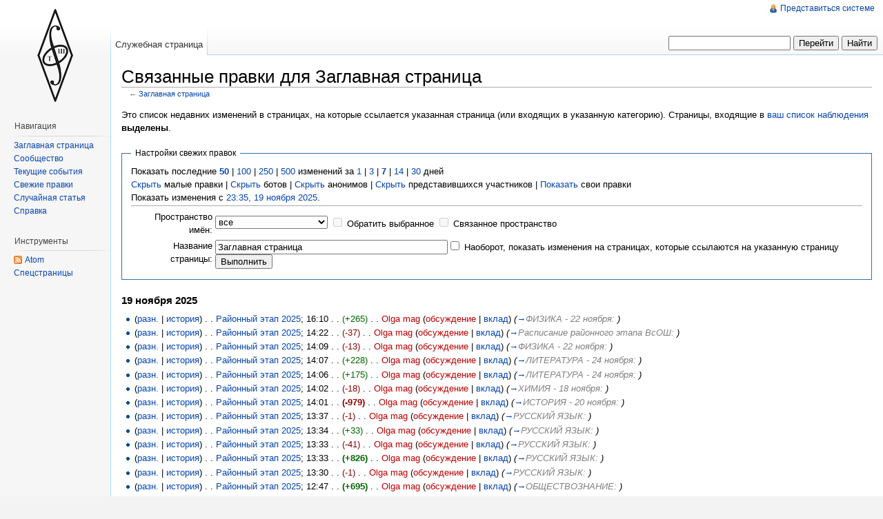

--- FILE ---
content_type: text/html; charset=UTF-8
request_url: http://wiki.school.ioffe.ru/index.php?title=%D0%A1%D0%BB%D1%83%D0%B6%D0%B5%D0%B1%D0%BD%D0%B0%D1%8F:RecentChangesLinked&limit=50&hidebots=&hidemyself=1&target=%D0%97%D0%B0%D0%B3%D0%BB%D0%B0%D0%B2%D0%BD%D0%B0%D1%8F_%D1%81%D1%82%D1%80%D0%B0%D0%BD%D0%B8%D1%86%D0%B0
body_size: 9052
content:
<!DOCTYPE html>
<html lang="ru" dir="ltr" class="client-nojs">
<head>
<title>Связанные правки для Заглавная страница — PTHSWiki</title>
<meta charset="UTF-8" />
<meta name="generator" content="MediaWiki 1.18.1" />
<meta name="robots" content="noindex,nofollow" />
<link rel="shortcut icon" href="/favicon.ico" />
<link rel="search" type="application/opensearchdescription+xml" href="/opensearch_desc.php" title="PTHSWiki (ru)" />
<link rel="EditURI" type="application/rsd+xml" href="http://wiki.school.ioffe.ru/api.php?action=rsd" />
<link rel="alternate" type="application/atom+xml" title="«Служебная:RecentChangesLinked» — Atom-лента" href="/index.php?title=%D0%A1%D0%BB%D1%83%D0%B6%D0%B5%D0%B1%D0%BD%D0%B0%D1%8F:RecentChangesLinked&amp;feed=atom&amp;target=%D0%97%D0%B0%D0%B3%D0%BB%D0%B0%D0%B2%D0%BD%D0%B0%D1%8F_%D1%81%D1%82%D1%80%D0%B0%D0%BD%D0%B8%D1%86%D0%B0" />
<link rel="alternate" type="application/atom+xml" title="PTHSWiki — Atom-лента" href="/index.php?title=%D0%A1%D0%BB%D1%83%D0%B6%D0%B5%D0%B1%D0%BD%D0%B0%D1%8F:RecentChanges&amp;feed=atom" />
<link rel="stylesheet" href="/load.php?debug=false&amp;lang=ru&amp;modules=mediawiki.legacy.commonPrint%2Cshared%7Cskins.vector&amp;only=styles&amp;skin=vector&amp;*" />
<meta name="ResourceLoaderDynamicStyles" content="" />
<style>a:lang(ar),a:lang(ckb),a:lang(fa),a:lang(kk-arab),a:lang(mzn),a:lang(ps),a:lang(ur){text-decoration:none}a.new,#quickbar a.new{color:#ba0000}

/* cache key: wiki:resourceloader:filter:minify-css:4:c88e2bcd56513749bec09a7e29cb3ffa */
</style>
<script src="/load.php?debug=false&amp;lang=ru&amp;modules=startup&amp;only=scripts&amp;skin=vector&amp;*"></script>
<script>if(window.mw){
	mw.config.set({"wgCanonicalNamespace": "Special", "wgCanonicalSpecialPageName": "Recentchangeslinked", "wgNamespaceNumber": -1, "wgPageName": "Служебная:RecentChangesLinked", "wgTitle": "RecentChangesLinked", "wgCurRevisionId": 0, "wgArticleId": 0, "wgIsArticle": false, "wgAction": "view", "wgUserName": null, "wgUserGroups": ["*"], "wgCategories": [], "wgBreakFrames": true});
}
</script><script>if(window.mw){
	mw.loader.load(["mediawiki.special.recentchanges", "mediawiki.page.startup"]);
}
</script>
<!--[if lt IE 7]><style type="text/css">body{behavior:url("/skins/vector/csshover.min.htc")}</style><![endif]--></head>
<body class="mediawiki ltr sitedir-ltr ns--1 ns-special mw-special-Recentchangeslinked page-Служебная_RecentChangesLinked action-view skin-vector">
		<div id="mw-page-base" class="noprint"></div>
		<div id="mw-head-base" class="noprint"></div>
		<!-- content -->
		<div id="content">
			<a id="top"></a>
			<div id="mw-js-message" style="display:none;"></div>
						<!-- firstHeading -->
			<h1 id="firstHeading" class="firstHeading">Связанные правки для Заглавная страница</h1>
			<!-- /firstHeading -->
			<!-- bodyContent -->
			<div id="bodyContent">
								<!-- subtitle -->
				<div id="contentSub">← <a href="/index.php?title=%D0%97%D0%B0%D0%B3%D0%BB%D0%B0%D0%B2%D0%BD%D0%B0%D1%8F_%D1%81%D1%82%D1%80%D0%B0%D0%BD%D0%B8%D1%86%D0%B0&amp;redirect=no" title="Заглавная страница">Заглавная страница</a></div>
				<!-- /subtitle -->
																<!-- jumpto -->
				<div id="jump-to-nav">
					Перейти к: <a href="#mw-head">навигация</a>,
					<a href="#p-search">поиск</a>
				</div>
				<!-- /jumpto -->
								<!-- bodycontent -->
				<div class="mw-specialpage-summary">
<p>Это список недавних изменений в страницах, на которые ссылается указанная страница (или входящих в указанную категорию).
Страницы, входящие в <a href="/index.php/%D0%A1%D0%BB%D1%83%D0%B6%D0%B5%D0%B1%D0%BD%D0%B0%D1%8F:Watchlist" title="Служебная:Watchlist">ваш список наблюдения</a> <b>выделены</b>.
</p>
</div>
<fieldset class="rcoptions">
<legend>Настройки свежих правок</legend>
Показать последние <a href="/index.php?title=%D0%A1%D0%BB%D1%83%D0%B6%D0%B5%D0%B1%D0%BD%D0%B0%D1%8F:RecentChangesLinked&amp;limit=50&amp;hidebots=&amp;hidemyself=1&amp;target=%D0%97%D0%B0%D0%B3%D0%BB%D0%B0%D0%B2%D0%BD%D0%B0%D1%8F_%D1%81%D1%82%D1%80%D0%B0%D0%BD%D0%B8%D1%86%D0%B0" title="Служебная:RecentChangesLinked"><strong>50</strong></a> | <a href="/index.php?title=%D0%A1%D0%BB%D1%83%D0%B6%D0%B5%D0%B1%D0%BD%D0%B0%D1%8F:RecentChangesLinked&amp;limit=100&amp;hidebots=&amp;hidemyself=1&amp;target=%D0%97%D0%B0%D0%B3%D0%BB%D0%B0%D0%B2%D0%BD%D0%B0%D1%8F_%D1%81%D1%82%D1%80%D0%B0%D0%BD%D0%B8%D1%86%D0%B0" title="Служебная:RecentChangesLinked">100</a> | <a href="/index.php?title=%D0%A1%D0%BB%D1%83%D0%B6%D0%B5%D0%B1%D0%BD%D0%B0%D1%8F:RecentChangesLinked&amp;limit=250&amp;hidebots=&amp;hidemyself=1&amp;target=%D0%97%D0%B0%D0%B3%D0%BB%D0%B0%D0%B2%D0%BD%D0%B0%D1%8F_%D1%81%D1%82%D1%80%D0%B0%D0%BD%D0%B8%D1%86%D0%B0" title="Служебная:RecentChangesLinked">250</a> | <a href="/index.php?title=%D0%A1%D0%BB%D1%83%D0%B6%D0%B5%D0%B1%D0%BD%D0%B0%D1%8F:RecentChangesLinked&amp;limit=500&amp;hidebots=&amp;hidemyself=1&amp;target=%D0%97%D0%B0%D0%B3%D0%BB%D0%B0%D0%B2%D0%BD%D0%B0%D1%8F_%D1%81%D1%82%D1%80%D0%B0%D0%BD%D0%B8%D1%86%D0%B0" title="Служебная:RecentChangesLinked">500</a> изменений за <a href="/index.php?title=%D0%A1%D0%BB%D1%83%D0%B6%D0%B5%D0%B1%D0%BD%D0%B0%D1%8F:RecentChangesLinked&amp;days=1&amp;hidebots=&amp;hidemyself=1&amp;target=%D0%97%D0%B0%D0%B3%D0%BB%D0%B0%D0%B2%D0%BD%D0%B0%D1%8F_%D1%81%D1%82%D1%80%D0%B0%D0%BD%D0%B8%D1%86%D0%B0" title="Служебная:RecentChangesLinked">1</a> | <a href="/index.php?title=%D0%A1%D0%BB%D1%83%D0%B6%D0%B5%D0%B1%D0%BD%D0%B0%D1%8F:RecentChangesLinked&amp;days=3&amp;hidebots=&amp;hidemyself=1&amp;target=%D0%97%D0%B0%D0%B3%D0%BB%D0%B0%D0%B2%D0%BD%D0%B0%D1%8F_%D1%81%D1%82%D1%80%D0%B0%D0%BD%D0%B8%D1%86%D0%B0" title="Служебная:RecentChangesLinked">3</a> | <a href="/index.php?title=%D0%A1%D0%BB%D1%83%D0%B6%D0%B5%D0%B1%D0%BD%D0%B0%D1%8F:RecentChangesLinked&amp;days=7&amp;hidebots=&amp;hidemyself=1&amp;target=%D0%97%D0%B0%D0%B3%D0%BB%D0%B0%D0%B2%D0%BD%D0%B0%D1%8F_%D1%81%D1%82%D1%80%D0%B0%D0%BD%D0%B8%D1%86%D0%B0" title="Служебная:RecentChangesLinked"><strong>7</strong></a> | <a href="/index.php?title=%D0%A1%D0%BB%D1%83%D0%B6%D0%B5%D0%B1%D0%BD%D0%B0%D1%8F:RecentChangesLinked&amp;days=14&amp;hidebots=&amp;hidemyself=1&amp;target=%D0%97%D0%B0%D0%B3%D0%BB%D0%B0%D0%B2%D0%BD%D0%B0%D1%8F_%D1%81%D1%82%D1%80%D0%B0%D0%BD%D0%B8%D1%86%D0%B0" title="Служебная:RecentChangesLinked">14</a> | <a href="/index.php?title=%D0%A1%D0%BB%D1%83%D0%B6%D0%B5%D0%B1%D0%BD%D0%B0%D1%8F:RecentChangesLinked&amp;days=30&amp;hidebots=&amp;hidemyself=1&amp;target=%D0%97%D0%B0%D0%B3%D0%BB%D0%B0%D0%B2%D0%BD%D0%B0%D1%8F_%D1%81%D1%82%D1%80%D0%B0%D0%BD%D0%B8%D1%86%D0%B0" title="Служебная:RecentChangesLinked">30</a> дней<br /><a href="/index.php?title=%D0%A1%D0%BB%D1%83%D0%B6%D0%B5%D0%B1%D0%BD%D0%B0%D1%8F:RecentChangesLinked&amp;hideminor=1&amp;hidebots=&amp;hidemyself=1&amp;target=%D0%97%D0%B0%D0%B3%D0%BB%D0%B0%D0%B2%D0%BD%D0%B0%D1%8F_%D1%81%D1%82%D1%80%D0%B0%D0%BD%D0%B8%D1%86%D0%B0" title="Служебная:RecentChangesLinked">Скрыть</a> малые правки | <a href="/index.php?title=%D0%A1%D0%BB%D1%83%D0%B6%D0%B5%D0%B1%D0%BD%D0%B0%D1%8F:RecentChangesLinked&amp;hidebots=1&amp;hidemyself=1&amp;target=%D0%97%D0%B0%D0%B3%D0%BB%D0%B0%D0%B2%D0%BD%D0%B0%D1%8F_%D1%81%D1%82%D1%80%D0%B0%D0%BD%D0%B8%D1%86%D0%B0" title="Служебная:RecentChangesLinked">Скрыть</a> ботов | <a href="/index.php?title=%D0%A1%D0%BB%D1%83%D0%B6%D0%B5%D0%B1%D0%BD%D0%B0%D1%8F:RecentChangesLinked&amp;hideanons=1&amp;hidebots=&amp;hidemyself=1&amp;target=%D0%97%D0%B0%D0%B3%D0%BB%D0%B0%D0%B2%D0%BD%D0%B0%D1%8F_%D1%81%D1%82%D1%80%D0%B0%D0%BD%D0%B8%D1%86%D0%B0" title="Служебная:RecentChangesLinked">Скрыть</a> анонимов | <a href="/index.php?title=%D0%A1%D0%BB%D1%83%D0%B6%D0%B5%D0%B1%D0%BD%D0%B0%D1%8F:RecentChangesLinked&amp;hideliu=1&amp;hidebots=&amp;hidemyself=1&amp;target=%D0%97%D0%B0%D0%B3%D0%BB%D0%B0%D0%B2%D0%BD%D0%B0%D1%8F_%D1%81%D1%82%D1%80%D0%B0%D0%BD%D0%B8%D1%86%D0%B0" title="Служебная:RecentChangesLinked">Скрыть</a> представившихся участников | <a href="/index.php?title=%D0%A1%D0%BB%D1%83%D0%B6%D0%B5%D0%B1%D0%BD%D0%B0%D1%8F:RecentChangesLinked&amp;hidemyself=0&amp;hidebots=&amp;target=%D0%97%D0%B0%D0%B3%D0%BB%D0%B0%D0%B2%D0%BD%D0%B0%D1%8F_%D1%81%D1%82%D1%80%D0%B0%D0%BD%D0%B8%D1%86%D0%B0" title="Служебная:RecentChangesLinked">Показать</a> свои правки<br />Показать изменения с <a href="/index.php?title=%D0%A1%D0%BB%D1%83%D0%B6%D0%B5%D0%B1%D0%BD%D0%B0%D1%8F:RecentChangesLinked&amp;from=20251119203552&amp;hidebots=&amp;hidemyself=1&amp;target=%D0%97%D0%B0%D0%B3%D0%BB%D0%B0%D0%B2%D0%BD%D0%B0%D1%8F_%D1%81%D1%82%D1%80%D0%B0%D0%BD%D0%B8%D1%86%D0%B0" title="Служебная:RecentChangesLinked">23:35, 19 ноября 2025</a>.
<hr />
<form action="/index.php"><table class="mw-recentchanges-table"><tr><td class="mw-label"><label for="namespace">Пространство имён:</label></td><td class="mw-input"><select id="namespace" name="namespace" class="namespaceselector">
<option value="" selected="selected">все</option>
<option value="0">(Основное)</option>
<option value="1">Обсуждение</option>
<option value="2">Участник</option>
<option value="3">Обсуждение участника</option>
<option value="4">PTHSWiki</option>
<option value="5">Обсуждение PTHSWiki</option>
<option value="6">Файл</option>
<option value="7">Обсуждение файла</option>
<option value="8">MediaWiki</option>
<option value="9">Обсуждение MediaWiki</option>
<option value="10">Шаблон</option>
<option value="11">Обсуждение шаблона</option>
<option value="12">Справка</option>
<option value="13">Обсуждение справки</option>
<option value="14">Категория</option>
<option value="15">Обсуждение категории</option>
</select> <input name="invert" type="checkbox" value="1" id="nsinvert" title="Установите эту отметку, чтобы скрыть изменения на страницах, в пределах выбранного пространства имён (и связанных пространств имён, если указано)" />&#160;<label for="nsinvert" title="Установите эту отметку, чтобы скрыть изменения на страницах, в пределах выбранного пространства имён (и связанных пространств имён, если указано)">Обратить выбранное</label> <input name="associated" type="checkbox" value="1" id="nsassociated" title="Установите эту отметку, чтобы также включить пространство имён обсуждения (или предметное), связанное с выбранным пространством имён" />&#160;<label for="nsassociated" title="Установите эту отметку, чтобы также включить пространство имён обсуждения (или предметное), связанное с выбранным пространством имён">Связанное пространство</label></td></tr><tr><td class="mw-label">Название страницы:</td><td class="mw-input"><input name="target" size="40" value="Заглавная страница" /><input name="showlinkedto" type="checkbox" value="1" id="showlinkedto" /> <label for="showlinkedto">Наоборот, показать изменения на страницах, которые ссылаются на указанную страницу</label> <input type="submit" value="Выполнить" /></td></tr></table><input type="hidden" name="hidebots" /><input type="hidden" value="1" name="hidemyself" /><input type="hidden" value="Служебная:RecentChangesLinked" name="title" /></form>
</fieldset>
<h4>19 ноября 2025</h4>
<ul class="special"><li class="mw-line-even">(<a href="/index.php?title=%D0%A0%D0%B0%D0%B9%D0%BE%D0%BD%D0%BD%D1%8B%D0%B9_%D1%8D%D1%82%D0%B0%D0%BF_2025&amp;curid=1263&amp;diff=14236&amp;oldid=14235" title="Районный этап 2025" tabindex="1">разн.</a> | <a href="/index.php?title=%D0%A0%D0%B0%D0%B9%D0%BE%D0%BD%D0%BD%D1%8B%D0%B9_%D1%8D%D1%82%D0%B0%D0%BF_2025&amp;curid=1263&amp;action=history" title="Районный этап 2025">история</a>) . .   <a href="/index.php/%D0%A0%D0%B0%D0%B9%D0%BE%D0%BD%D0%BD%D1%8B%D0%B9_%D1%8D%D1%82%D0%B0%D0%BF_2025" title="Районный этап 2025">Районный этап 2025</a>‎; 16:10 . . <span class='mw-plusminus-pos'>(+265)</span>  . . <a href="/index.php?title=%D0%A3%D1%87%D0%B0%D1%81%D1%82%D0%BD%D0%B8%D0%BA:Olga_mag&amp;action=edit&amp;redlink=1" class="new mw-userlink" title="Участник:Olga mag (страница не существует)">Olga mag</a> <span class="mw-usertoollinks">(<a href="/index.php?title=%D0%9E%D0%B1%D1%81%D1%83%D0%B6%D0%B4%D0%B5%D0%BD%D0%B8%D0%B5_%D1%83%D1%87%D0%B0%D1%81%D1%82%D0%BD%D0%B8%D0%BA%D0%B0:Olga_mag&amp;action=edit&amp;redlink=1" class="new" title="Обсуждение участника:Olga mag (страница не существует)">обсуждение</a> | <a href="/index.php/%D0%A1%D0%BB%D1%83%D0%B6%D0%B5%D0%B1%D0%BD%D0%B0%D1%8F:Contributions/Olga_mag" title="Служебная:Contributions/Olga mag">вклад</a>)</span>‎ <span class="comment">(<span class="autocomment"><a href="/index.php/%D0%A0%D0%B0%D0%B9%D0%BE%D0%BD%D0%BD%D1%8B%D0%B9_%D1%8D%D1%82%D0%B0%D0%BF_2025#.D0.A4.D0.98.D0.97.D0.98.D0.9A.D0.90_-_22_.D0.BD.D0.BE.D1.8F.D0.B1.D1.80.D1.8F" title="Районный этап 2025">→</a>ФИЗИКА - 22 ноября: </span> )</span></li>
<li class="mw-line-odd">(<a href="/index.php?title=%D0%A0%D0%B0%D0%B9%D0%BE%D0%BD%D0%BD%D1%8B%D0%B9_%D1%8D%D1%82%D0%B0%D0%BF_2025&amp;curid=1263&amp;diff=14235&amp;oldid=14234" title="Районный этап 2025" tabindex="2">разн.</a> | <a href="/index.php?title=%D0%A0%D0%B0%D0%B9%D0%BE%D0%BD%D0%BD%D1%8B%D0%B9_%D1%8D%D1%82%D0%B0%D0%BF_2025&amp;curid=1263&amp;action=history" title="Районный этап 2025">история</a>) . .   <a href="/index.php/%D0%A0%D0%B0%D0%B9%D0%BE%D0%BD%D0%BD%D1%8B%D0%B9_%D1%8D%D1%82%D0%B0%D0%BF_2025" title="Районный этап 2025">Районный этап 2025</a>‎; 14:22 . . <span class='mw-plusminus-neg'>(-37)</span>  . . <a href="/index.php?title=%D0%A3%D1%87%D0%B0%D1%81%D1%82%D0%BD%D0%B8%D0%BA:Olga_mag&amp;action=edit&amp;redlink=1" class="new mw-userlink" title="Участник:Olga mag (страница не существует)">Olga mag</a> <span class="mw-usertoollinks">(<a href="/index.php?title=%D0%9E%D0%B1%D1%81%D1%83%D0%B6%D0%B4%D0%B5%D0%BD%D0%B8%D0%B5_%D1%83%D1%87%D0%B0%D1%81%D1%82%D0%BD%D0%B8%D0%BA%D0%B0:Olga_mag&amp;action=edit&amp;redlink=1" class="new" title="Обсуждение участника:Olga mag (страница не существует)">обсуждение</a> | <a href="/index.php/%D0%A1%D0%BB%D1%83%D0%B6%D0%B5%D0%B1%D0%BD%D0%B0%D1%8F:Contributions/Olga_mag" title="Служебная:Contributions/Olga mag">вклад</a>)</span>‎ <span class="comment">(<span class="autocomment"><a href="/index.php/%D0%A0%D0%B0%D0%B9%D0%BE%D0%BD%D0%BD%D1%8B%D0%B9_%D1%8D%D1%82%D0%B0%D0%BF_2025#.D0.A0.D0.B0.D1.81.D0.BF.D0.B8.D1.81.D0.B0.D0.BD.D0.B8.D0.B5_.D1.80.D0.B0.D0.B9.D0.BE.D0.BD.D0.BD.D0.BE.D0.B3.D0.BE_.D1.8D.D1.82.D0.B0.D0.BF.D0.B0_.D0.92.D1.81.D0.9E.D0.A8" title="Районный этап 2025">→</a>Расписание районного этапа ВсОШ: </span> )</span></li>
<li class="mw-line-even">(<a href="/index.php?title=%D0%A0%D0%B0%D0%B9%D0%BE%D0%BD%D0%BD%D1%8B%D0%B9_%D1%8D%D1%82%D0%B0%D0%BF_2025&amp;curid=1263&amp;diff=14234&amp;oldid=14233" title="Районный этап 2025" tabindex="3">разн.</a> | <a href="/index.php?title=%D0%A0%D0%B0%D0%B9%D0%BE%D0%BD%D0%BD%D1%8B%D0%B9_%D1%8D%D1%82%D0%B0%D0%BF_2025&amp;curid=1263&amp;action=history" title="Районный этап 2025">история</a>) . .   <a href="/index.php/%D0%A0%D0%B0%D0%B9%D0%BE%D0%BD%D0%BD%D1%8B%D0%B9_%D1%8D%D1%82%D0%B0%D0%BF_2025" title="Районный этап 2025">Районный этап 2025</a>‎; 14:09 . . <span class='mw-plusminus-neg'>(-13)</span>  . . <a href="/index.php?title=%D0%A3%D1%87%D0%B0%D1%81%D1%82%D0%BD%D0%B8%D0%BA:Olga_mag&amp;action=edit&amp;redlink=1" class="new mw-userlink" title="Участник:Olga mag (страница не существует)">Olga mag</a> <span class="mw-usertoollinks">(<a href="/index.php?title=%D0%9E%D0%B1%D1%81%D1%83%D0%B6%D0%B4%D0%B5%D0%BD%D0%B8%D0%B5_%D1%83%D1%87%D0%B0%D1%81%D1%82%D0%BD%D0%B8%D0%BA%D0%B0:Olga_mag&amp;action=edit&amp;redlink=1" class="new" title="Обсуждение участника:Olga mag (страница не существует)">обсуждение</a> | <a href="/index.php/%D0%A1%D0%BB%D1%83%D0%B6%D0%B5%D0%B1%D0%BD%D0%B0%D1%8F:Contributions/Olga_mag" title="Служебная:Contributions/Olga mag">вклад</a>)</span>‎ <span class="comment">(<span class="autocomment"><a href="/index.php/%D0%A0%D0%B0%D0%B9%D0%BE%D0%BD%D0%BD%D1%8B%D0%B9_%D1%8D%D1%82%D0%B0%D0%BF_2025#.D0.A4.D0.98.D0.97.D0.98.D0.9A.D0.90_-_22_.D0.BD.D0.BE.D1.8F.D0.B1.D1.80.D1.8F" title="Районный этап 2025">→</a>ФИЗИКА - 22 ноября: </span> )</span></li>
<li class="mw-line-odd">(<a href="/index.php?title=%D0%A0%D0%B0%D0%B9%D0%BE%D0%BD%D0%BD%D1%8B%D0%B9_%D1%8D%D1%82%D0%B0%D0%BF_2025&amp;curid=1263&amp;diff=14233&amp;oldid=14232" title="Районный этап 2025" tabindex="4">разн.</a> | <a href="/index.php?title=%D0%A0%D0%B0%D0%B9%D0%BE%D0%BD%D0%BD%D1%8B%D0%B9_%D1%8D%D1%82%D0%B0%D0%BF_2025&amp;curid=1263&amp;action=history" title="Районный этап 2025">история</a>) . .   <a href="/index.php/%D0%A0%D0%B0%D0%B9%D0%BE%D0%BD%D0%BD%D1%8B%D0%B9_%D1%8D%D1%82%D0%B0%D0%BF_2025" title="Районный этап 2025">Районный этап 2025</a>‎; 14:07 . . <span class='mw-plusminus-pos'>(+228)</span>  . . <a href="/index.php?title=%D0%A3%D1%87%D0%B0%D1%81%D1%82%D0%BD%D0%B8%D0%BA:Olga_mag&amp;action=edit&amp;redlink=1" class="new mw-userlink" title="Участник:Olga mag (страница не существует)">Olga mag</a> <span class="mw-usertoollinks">(<a href="/index.php?title=%D0%9E%D0%B1%D1%81%D1%83%D0%B6%D0%B4%D0%B5%D0%BD%D0%B8%D0%B5_%D1%83%D1%87%D0%B0%D1%81%D1%82%D0%BD%D0%B8%D0%BA%D0%B0:Olga_mag&amp;action=edit&amp;redlink=1" class="new" title="Обсуждение участника:Olga mag (страница не существует)">обсуждение</a> | <a href="/index.php/%D0%A1%D0%BB%D1%83%D0%B6%D0%B5%D0%B1%D0%BD%D0%B0%D1%8F:Contributions/Olga_mag" title="Служебная:Contributions/Olga mag">вклад</a>)</span>‎ <span class="comment">(<span class="autocomment"><a href="/index.php/%D0%A0%D0%B0%D0%B9%D0%BE%D0%BD%D0%BD%D1%8B%D0%B9_%D1%8D%D1%82%D0%B0%D0%BF_2025#.D0.9B.D0.98.D0.A2.D0.95.D0.A0.D0.90.D0.A2.D0.A3.D0.A0.D0.90_-_24_.D0.BD.D0.BE.D1.8F.D0.B1.D1.80.D1.8F" title="Районный этап 2025">→</a>ЛИТЕРАТУРА - 24 ноября: </span> )</span></li>
<li class="mw-line-even">(<a href="/index.php?title=%D0%A0%D0%B0%D0%B9%D0%BE%D0%BD%D0%BD%D1%8B%D0%B9_%D1%8D%D1%82%D0%B0%D0%BF_2025&amp;curid=1263&amp;diff=14232&amp;oldid=14231" title="Районный этап 2025" tabindex="5">разн.</a> | <a href="/index.php?title=%D0%A0%D0%B0%D0%B9%D0%BE%D0%BD%D0%BD%D1%8B%D0%B9_%D1%8D%D1%82%D0%B0%D0%BF_2025&amp;curid=1263&amp;action=history" title="Районный этап 2025">история</a>) . .   <a href="/index.php/%D0%A0%D0%B0%D0%B9%D0%BE%D0%BD%D0%BD%D1%8B%D0%B9_%D1%8D%D1%82%D0%B0%D0%BF_2025" title="Районный этап 2025">Районный этап 2025</a>‎; 14:06 . . <span class='mw-plusminus-pos'>(+175)</span>  . . <a href="/index.php?title=%D0%A3%D1%87%D0%B0%D1%81%D1%82%D0%BD%D0%B8%D0%BA:Olga_mag&amp;action=edit&amp;redlink=1" class="new mw-userlink" title="Участник:Olga mag (страница не существует)">Olga mag</a> <span class="mw-usertoollinks">(<a href="/index.php?title=%D0%9E%D0%B1%D1%81%D1%83%D0%B6%D0%B4%D0%B5%D0%BD%D0%B8%D0%B5_%D1%83%D1%87%D0%B0%D1%81%D1%82%D0%BD%D0%B8%D0%BA%D0%B0:Olga_mag&amp;action=edit&amp;redlink=1" class="new" title="Обсуждение участника:Olga mag (страница не существует)">обсуждение</a> | <a href="/index.php/%D0%A1%D0%BB%D1%83%D0%B6%D0%B5%D0%B1%D0%BD%D0%B0%D1%8F:Contributions/Olga_mag" title="Служебная:Contributions/Olga mag">вклад</a>)</span>‎ <span class="comment">(<span class="autocomment"><a href="/index.php/%D0%A0%D0%B0%D0%B9%D0%BE%D0%BD%D0%BD%D1%8B%D0%B9_%D1%8D%D1%82%D0%B0%D0%BF_2025#.D0.9B.D0.98.D0.A2.D0.95.D0.A0.D0.90.D0.A2.D0.A3.D0.A0.D0.90_-_24_.D0.BD.D0.BE.D1.8F.D0.B1.D1.80.D1.8F" title="Районный этап 2025">→</a>ЛИТЕРАТУРА - 24 ноября: </span> )</span></li>
<li class="mw-line-odd">(<a href="/index.php?title=%D0%A0%D0%B0%D0%B9%D0%BE%D0%BD%D0%BD%D1%8B%D0%B9_%D1%8D%D1%82%D0%B0%D0%BF_2025&amp;curid=1263&amp;diff=14231&amp;oldid=14230" title="Районный этап 2025" tabindex="6">разн.</a> | <a href="/index.php?title=%D0%A0%D0%B0%D0%B9%D0%BE%D0%BD%D0%BD%D1%8B%D0%B9_%D1%8D%D1%82%D0%B0%D0%BF_2025&amp;curid=1263&amp;action=history" title="Районный этап 2025">история</a>) . .   <a href="/index.php/%D0%A0%D0%B0%D0%B9%D0%BE%D0%BD%D0%BD%D1%8B%D0%B9_%D1%8D%D1%82%D0%B0%D0%BF_2025" title="Районный этап 2025">Районный этап 2025</a>‎; 14:02 . . <span class='mw-plusminus-neg'>(-18)</span>  . . <a href="/index.php?title=%D0%A3%D1%87%D0%B0%D1%81%D1%82%D0%BD%D0%B8%D0%BA:Olga_mag&amp;action=edit&amp;redlink=1" class="new mw-userlink" title="Участник:Olga mag (страница не существует)">Olga mag</a> <span class="mw-usertoollinks">(<a href="/index.php?title=%D0%9E%D0%B1%D1%81%D1%83%D0%B6%D0%B4%D0%B5%D0%BD%D0%B8%D0%B5_%D1%83%D1%87%D0%B0%D1%81%D1%82%D0%BD%D0%B8%D0%BA%D0%B0:Olga_mag&amp;action=edit&amp;redlink=1" class="new" title="Обсуждение участника:Olga mag (страница не существует)">обсуждение</a> | <a href="/index.php/%D0%A1%D0%BB%D1%83%D0%B6%D0%B5%D0%B1%D0%BD%D0%B0%D1%8F:Contributions/Olga_mag" title="Служебная:Contributions/Olga mag">вклад</a>)</span>‎ <span class="comment">(<span class="autocomment"><a href="/index.php/%D0%A0%D0%B0%D0%B9%D0%BE%D0%BD%D0%BD%D1%8B%D0%B9_%D1%8D%D1%82%D0%B0%D0%BF_2025#.D0.A5.D0.98.D0.9C.D0.98.D0.AF_-_18_.D0.BD.D0.BE.D1.8F.D0.B1.D1.80.D1.8F" title="Районный этап 2025">→</a>ХИМИЯ - 18 ноября: </span> )</span></li>
<li class="mw-line-even">(<a href="/index.php?title=%D0%A0%D0%B0%D0%B9%D0%BE%D0%BD%D0%BD%D1%8B%D0%B9_%D1%8D%D1%82%D0%B0%D0%BF_2025&amp;curid=1263&amp;diff=14230&amp;oldid=14229" title="Районный этап 2025" tabindex="7">разн.</a> | <a href="/index.php?title=%D0%A0%D0%B0%D0%B9%D0%BE%D0%BD%D0%BD%D1%8B%D0%B9_%D1%8D%D1%82%D0%B0%D0%BF_2025&amp;curid=1263&amp;action=history" title="Районный этап 2025">история</a>) . .   <a href="/index.php/%D0%A0%D0%B0%D0%B9%D0%BE%D0%BD%D0%BD%D1%8B%D0%B9_%D1%8D%D1%82%D0%B0%D0%BF_2025" title="Районный этап 2025">Районный этап 2025</a>‎; 14:01 . . <strong class='mw-plusminus-neg'>(-979)</strong>  . . <a href="/index.php?title=%D0%A3%D1%87%D0%B0%D1%81%D1%82%D0%BD%D0%B8%D0%BA:Olga_mag&amp;action=edit&amp;redlink=1" class="new mw-userlink" title="Участник:Olga mag (страница не существует)">Olga mag</a> <span class="mw-usertoollinks">(<a href="/index.php?title=%D0%9E%D0%B1%D1%81%D1%83%D0%B6%D0%B4%D0%B5%D0%BD%D0%B8%D0%B5_%D1%83%D1%87%D0%B0%D1%81%D1%82%D0%BD%D0%B8%D0%BA%D0%B0:Olga_mag&amp;action=edit&amp;redlink=1" class="new" title="Обсуждение участника:Olga mag (страница не существует)">обсуждение</a> | <a href="/index.php/%D0%A1%D0%BB%D1%83%D0%B6%D0%B5%D0%B1%D0%BD%D0%B0%D1%8F:Contributions/Olga_mag" title="Служебная:Contributions/Olga mag">вклад</a>)</span>‎ <span class="comment">(<span class="autocomment"><a href="/index.php/%D0%A0%D0%B0%D0%B9%D0%BE%D0%BD%D0%BD%D1%8B%D0%B9_%D1%8D%D1%82%D0%B0%D0%BF_2025#.D0.98.D0.A1.D0.A2.D0.9E.D0.A0.D0.98.D0.AF_-_20_.D0.BD.D0.BE.D1.8F.D0.B1.D1.80.D1.8F" title="Районный этап 2025">→</a>ИСТОРИЯ - 20 ноября: </span> )</span></li>
<li class="mw-line-odd">(<a href="/index.php?title=%D0%A0%D0%B0%D0%B9%D0%BE%D0%BD%D0%BD%D1%8B%D0%B9_%D1%8D%D1%82%D0%B0%D0%BF_2025&amp;curid=1263&amp;diff=14229&amp;oldid=14228" title="Районный этап 2025" tabindex="8">разн.</a> | <a href="/index.php?title=%D0%A0%D0%B0%D0%B9%D0%BE%D0%BD%D0%BD%D1%8B%D0%B9_%D1%8D%D1%82%D0%B0%D0%BF_2025&amp;curid=1263&amp;action=history" title="Районный этап 2025">история</a>) . .   <a href="/index.php/%D0%A0%D0%B0%D0%B9%D0%BE%D0%BD%D0%BD%D1%8B%D0%B9_%D1%8D%D1%82%D0%B0%D0%BF_2025" title="Районный этап 2025">Районный этап 2025</a>‎; 13:37 . . <span class='mw-plusminus-neg'>(-1)</span>  . . <a href="/index.php?title=%D0%A3%D1%87%D0%B0%D1%81%D1%82%D0%BD%D0%B8%D0%BA:Olga_mag&amp;action=edit&amp;redlink=1" class="new mw-userlink" title="Участник:Olga mag (страница не существует)">Olga mag</a> <span class="mw-usertoollinks">(<a href="/index.php?title=%D0%9E%D0%B1%D1%81%D1%83%D0%B6%D0%B4%D0%B5%D0%BD%D0%B8%D0%B5_%D1%83%D1%87%D0%B0%D1%81%D1%82%D0%BD%D0%B8%D0%BA%D0%B0:Olga_mag&amp;action=edit&amp;redlink=1" class="new" title="Обсуждение участника:Olga mag (страница не существует)">обсуждение</a> | <a href="/index.php/%D0%A1%D0%BB%D1%83%D0%B6%D0%B5%D0%B1%D0%BD%D0%B0%D1%8F:Contributions/Olga_mag" title="Служебная:Contributions/Olga mag">вклад</a>)</span>‎ <span class="comment">(<span class="autocomment"><a href="/index.php/%D0%A0%D0%B0%D0%B9%D0%BE%D0%BD%D0%BD%D1%8B%D0%B9_%D1%8D%D1%82%D0%B0%D0%BF_2025#.D0.A0.D0.A3.D0.A1.D0.A1.D0.9A.D0.98.D0.99_.D0.AF.D0.97.D0.AB.D0.9A" title="Районный этап 2025">→</a>РУССКИЙ ЯЗЫК: </span> )</span></li>
<li class="mw-line-even">(<a href="/index.php?title=%D0%A0%D0%B0%D0%B9%D0%BE%D0%BD%D0%BD%D1%8B%D0%B9_%D1%8D%D1%82%D0%B0%D0%BF_2025&amp;curid=1263&amp;diff=14228&amp;oldid=14227" title="Районный этап 2025" tabindex="9">разн.</a> | <a href="/index.php?title=%D0%A0%D0%B0%D0%B9%D0%BE%D0%BD%D0%BD%D1%8B%D0%B9_%D1%8D%D1%82%D0%B0%D0%BF_2025&amp;curid=1263&amp;action=history" title="Районный этап 2025">история</a>) . .   <a href="/index.php/%D0%A0%D0%B0%D0%B9%D0%BE%D0%BD%D0%BD%D1%8B%D0%B9_%D1%8D%D1%82%D0%B0%D0%BF_2025" title="Районный этап 2025">Районный этап 2025</a>‎; 13:34 . . <span class='mw-plusminus-pos'>(+33)</span>  . . <a href="/index.php?title=%D0%A3%D1%87%D0%B0%D1%81%D1%82%D0%BD%D0%B8%D0%BA:Olga_mag&amp;action=edit&amp;redlink=1" class="new mw-userlink" title="Участник:Olga mag (страница не существует)">Olga mag</a> <span class="mw-usertoollinks">(<a href="/index.php?title=%D0%9E%D0%B1%D1%81%D1%83%D0%B6%D0%B4%D0%B5%D0%BD%D0%B8%D0%B5_%D1%83%D1%87%D0%B0%D1%81%D1%82%D0%BD%D0%B8%D0%BA%D0%B0:Olga_mag&amp;action=edit&amp;redlink=1" class="new" title="Обсуждение участника:Olga mag (страница не существует)">обсуждение</a> | <a href="/index.php/%D0%A1%D0%BB%D1%83%D0%B6%D0%B5%D0%B1%D0%BD%D0%B0%D1%8F:Contributions/Olga_mag" title="Служебная:Contributions/Olga mag">вклад</a>)</span>‎ <span class="comment">(<span class="autocomment"><a href="/index.php/%D0%A0%D0%B0%D0%B9%D0%BE%D0%BD%D0%BD%D1%8B%D0%B9_%D1%8D%D1%82%D0%B0%D0%BF_2025#.D0.A0.D0.A3.D0.A1.D0.A1.D0.9A.D0.98.D0.99_.D0.AF.D0.97.D0.AB.D0.9A" title="Районный этап 2025">→</a>РУССКИЙ ЯЗЫК: </span> )</span></li>
<li class="mw-line-odd">(<a href="/index.php?title=%D0%A0%D0%B0%D0%B9%D0%BE%D0%BD%D0%BD%D1%8B%D0%B9_%D1%8D%D1%82%D0%B0%D0%BF_2025&amp;curid=1263&amp;diff=14227&amp;oldid=14226" title="Районный этап 2025" tabindex="10">разн.</a> | <a href="/index.php?title=%D0%A0%D0%B0%D0%B9%D0%BE%D0%BD%D0%BD%D1%8B%D0%B9_%D1%8D%D1%82%D0%B0%D0%BF_2025&amp;curid=1263&amp;action=history" title="Районный этап 2025">история</a>) . .   <a href="/index.php/%D0%A0%D0%B0%D0%B9%D0%BE%D0%BD%D0%BD%D1%8B%D0%B9_%D1%8D%D1%82%D0%B0%D0%BF_2025" title="Районный этап 2025">Районный этап 2025</a>‎; 13:33 . . <span class='mw-plusminus-neg'>(-41)</span>  . . <a href="/index.php?title=%D0%A3%D1%87%D0%B0%D1%81%D1%82%D0%BD%D0%B8%D0%BA:Olga_mag&amp;action=edit&amp;redlink=1" class="new mw-userlink" title="Участник:Olga mag (страница не существует)">Olga mag</a> <span class="mw-usertoollinks">(<a href="/index.php?title=%D0%9E%D0%B1%D1%81%D1%83%D0%B6%D0%B4%D0%B5%D0%BD%D0%B8%D0%B5_%D1%83%D1%87%D0%B0%D1%81%D1%82%D0%BD%D0%B8%D0%BA%D0%B0:Olga_mag&amp;action=edit&amp;redlink=1" class="new" title="Обсуждение участника:Olga mag (страница не существует)">обсуждение</a> | <a href="/index.php/%D0%A1%D0%BB%D1%83%D0%B6%D0%B5%D0%B1%D0%BD%D0%B0%D1%8F:Contributions/Olga_mag" title="Служебная:Contributions/Olga mag">вклад</a>)</span>‎ <span class="comment">(<span class="autocomment"><a href="/index.php/%D0%A0%D0%B0%D0%B9%D0%BE%D0%BD%D0%BD%D1%8B%D0%B9_%D1%8D%D1%82%D0%B0%D0%BF_2025#.D0.A0.D0.A3.D0.A1.D0.A1.D0.9A.D0.98.D0.99_.D0.AF.D0.97.D0.AB.D0.9A" title="Районный этап 2025">→</a>РУССКИЙ ЯЗЫК: </span> )</span></li>
<li class="mw-line-even">(<a href="/index.php?title=%D0%A0%D0%B0%D0%B9%D0%BE%D0%BD%D0%BD%D1%8B%D0%B9_%D1%8D%D1%82%D0%B0%D0%BF_2025&amp;curid=1263&amp;diff=14226&amp;oldid=14225" title="Районный этап 2025" tabindex="11">разн.</a> | <a href="/index.php?title=%D0%A0%D0%B0%D0%B9%D0%BE%D0%BD%D0%BD%D1%8B%D0%B9_%D1%8D%D1%82%D0%B0%D0%BF_2025&amp;curid=1263&amp;action=history" title="Районный этап 2025">история</a>) . .   <a href="/index.php/%D0%A0%D0%B0%D0%B9%D0%BE%D0%BD%D0%BD%D1%8B%D0%B9_%D1%8D%D1%82%D0%B0%D0%BF_2025" title="Районный этап 2025">Районный этап 2025</a>‎; 13:33 . . <strong class='mw-plusminus-pos'>(+826)</strong>  . . <a href="/index.php?title=%D0%A3%D1%87%D0%B0%D1%81%D1%82%D0%BD%D0%B8%D0%BA:Olga_mag&amp;action=edit&amp;redlink=1" class="new mw-userlink" title="Участник:Olga mag (страница не существует)">Olga mag</a> <span class="mw-usertoollinks">(<a href="/index.php?title=%D0%9E%D0%B1%D1%81%D1%83%D0%B6%D0%B4%D0%B5%D0%BD%D0%B8%D0%B5_%D1%83%D1%87%D0%B0%D1%81%D1%82%D0%BD%D0%B8%D0%BA%D0%B0:Olga_mag&amp;action=edit&amp;redlink=1" class="new" title="Обсуждение участника:Olga mag (страница не существует)">обсуждение</a> | <a href="/index.php/%D0%A1%D0%BB%D1%83%D0%B6%D0%B5%D0%B1%D0%BD%D0%B0%D1%8F:Contributions/Olga_mag" title="Служебная:Contributions/Olga mag">вклад</a>)</span>‎ <span class="comment">(<span class="autocomment"><a href="/index.php/%D0%A0%D0%B0%D0%B9%D0%BE%D0%BD%D0%BD%D1%8B%D0%B9_%D1%8D%D1%82%D0%B0%D0%BF_2025#.D0.A0.D0.A3.D0.A1.D0.A1.D0.9A.D0.98.D0.99_.D0.AF.D0.97.D0.AB.D0.9A" title="Районный этап 2025">→</a>РУССКИЙ ЯЗЫК: </span> )</span></li>
<li class="mw-line-odd">(<a href="/index.php?title=%D0%A0%D0%B0%D0%B9%D0%BE%D0%BD%D0%BD%D1%8B%D0%B9_%D1%8D%D1%82%D0%B0%D0%BF_2025&amp;curid=1263&amp;diff=14225&amp;oldid=14219" title="Районный этап 2025" tabindex="12">разн.</a> | <a href="/index.php?title=%D0%A0%D0%B0%D0%B9%D0%BE%D0%BD%D0%BD%D1%8B%D0%B9_%D1%8D%D1%82%D0%B0%D0%BF_2025&amp;curid=1263&amp;action=history" title="Районный этап 2025">история</a>) . .   <a href="/index.php/%D0%A0%D0%B0%D0%B9%D0%BE%D0%BD%D0%BD%D1%8B%D0%B9_%D1%8D%D1%82%D0%B0%D0%BF_2025" title="Районный этап 2025">Районный этап 2025</a>‎; 13:30 . . <span class='mw-plusminus-neg'>(-1)</span>  . . <a href="/index.php?title=%D0%A3%D1%87%D0%B0%D1%81%D1%82%D0%BD%D0%B8%D0%BA:Olga_mag&amp;action=edit&amp;redlink=1" class="new mw-userlink" title="Участник:Olga mag (страница не существует)">Olga mag</a> <span class="mw-usertoollinks">(<a href="/index.php?title=%D0%9E%D0%B1%D1%81%D1%83%D0%B6%D0%B4%D0%B5%D0%BD%D0%B8%D0%B5_%D1%83%D1%87%D0%B0%D1%81%D1%82%D0%BD%D0%B8%D0%BA%D0%B0:Olga_mag&amp;action=edit&amp;redlink=1" class="new" title="Обсуждение участника:Olga mag (страница не существует)">обсуждение</a> | <a href="/index.php/%D0%A1%D0%BB%D1%83%D0%B6%D0%B5%D0%B1%D0%BD%D0%B0%D1%8F:Contributions/Olga_mag" title="Служебная:Contributions/Olga mag">вклад</a>)</span>‎ <span class="comment">(<span class="autocomment"><a href="/index.php/%D0%A0%D0%B0%D0%B9%D0%BE%D0%BD%D0%BD%D1%8B%D0%B9_%D1%8D%D1%82%D0%B0%D0%BF_2025#.D0.A0.D0.A3.D0.A1.D0.A1.D0.9A.D0.98.D0.99_.D0.AF.D0.97.D0.AB.D0.9A" title="Районный этап 2025">→</a>РУССКИЙ ЯЗЫК: </span> )</span></li>
<li class="mw-line-even">(<a href="/index.php?title=%D0%A0%D0%B0%D0%B9%D0%BE%D0%BD%D0%BD%D1%8B%D0%B9_%D1%8D%D1%82%D0%B0%D0%BF_2025&amp;curid=1263&amp;diff=14219&amp;oldid=14215" title="Районный этап 2025" tabindex="13">разн.</a> | <a href="/index.php?title=%D0%A0%D0%B0%D0%B9%D0%BE%D0%BD%D0%BD%D1%8B%D0%B9_%D1%8D%D1%82%D0%B0%D0%BF_2025&amp;curid=1263&amp;action=history" title="Районный этап 2025">история</a>) . .   <a href="/index.php/%D0%A0%D0%B0%D0%B9%D0%BE%D0%BD%D0%BD%D1%8B%D0%B9_%D1%8D%D1%82%D0%B0%D0%BF_2025" title="Районный этап 2025">Районный этап 2025</a>‎; 12:47 . . <strong class='mw-plusminus-pos'>(+695)</strong>  . . <a href="/index.php?title=%D0%A3%D1%87%D0%B0%D1%81%D1%82%D0%BD%D0%B8%D0%BA:Olga_mag&amp;action=edit&amp;redlink=1" class="new mw-userlink" title="Участник:Olga mag (страница не существует)">Olga mag</a> <span class="mw-usertoollinks">(<a href="/index.php?title=%D0%9E%D0%B1%D1%81%D1%83%D0%B6%D0%B4%D0%B5%D0%BD%D0%B8%D0%B5_%D1%83%D1%87%D0%B0%D1%81%D1%82%D0%BD%D0%B8%D0%BA%D0%B0:Olga_mag&amp;action=edit&amp;redlink=1" class="new" title="Обсуждение участника:Olga mag (страница не существует)">обсуждение</a> | <a href="/index.php/%D0%A1%D0%BB%D1%83%D0%B6%D0%B5%D0%B1%D0%BD%D0%B0%D1%8F:Contributions/Olga_mag" title="Служебная:Contributions/Olga mag">вклад</a>)</span>‎ <span class="comment">(<span class="autocomment"><a href="/index.php/%D0%A0%D0%B0%D0%B9%D0%BE%D0%BD%D0%BD%D1%8B%D0%B9_%D1%8D%D1%82%D0%B0%D0%BF_2025#.D0.9E.D0.91.D0.A9.D0.95.D0.A1.D0.A2.D0.92.D0.9E.D0.97.D0.9D.D0.90.D0.9D.D0.98.D0.95" title="Районный этап 2025">→</a>ОБЩЕСТВОЗНАНИЕ: </span> )</span></li>
<li class="mw-line-odd">(<a href="/index.php?title=%D0%A0%D0%B0%D0%B9%D0%BE%D0%BD%D0%BD%D1%8B%D0%B9_%D1%8D%D1%82%D0%B0%D0%BF_2025&amp;curid=1263&amp;diff=14215&amp;oldid=14214" title="Районный этап 2025" tabindex="14">разн.</a> | <a href="/index.php?title=%D0%A0%D0%B0%D0%B9%D0%BE%D0%BD%D0%BD%D1%8B%D0%B9_%D1%8D%D1%82%D0%B0%D0%BF_2025&amp;curid=1263&amp;action=history" title="Районный этап 2025">история</a>) . .   <a href="/index.php/%D0%A0%D0%B0%D0%B9%D0%BE%D0%BD%D0%BD%D1%8B%D0%B9_%D1%8D%D1%82%D0%B0%D0%BF_2025" title="Районный этап 2025">Районный этап 2025</a>‎; 12:39 . . <span class='mw-plusminus-neg'>(-113)</span>  . . <a href="/index.php?title=%D0%A3%D1%87%D0%B0%D1%81%D1%82%D0%BD%D0%B8%D0%BA:Olga_mag&amp;action=edit&amp;redlink=1" class="new mw-userlink" title="Участник:Olga mag (страница не существует)">Olga mag</a> <span class="mw-usertoollinks">(<a href="/index.php?title=%D0%9E%D0%B1%D1%81%D1%83%D0%B6%D0%B4%D0%B5%D0%BD%D0%B8%D0%B5_%D1%83%D1%87%D0%B0%D1%81%D1%82%D0%BD%D0%B8%D0%BA%D0%B0:Olga_mag&amp;action=edit&amp;redlink=1" class="new" title="Обсуждение участника:Olga mag (страница не существует)">обсуждение</a> | <a href="/index.php/%D0%A1%D0%BB%D1%83%D0%B6%D0%B5%D0%B1%D0%BD%D0%B0%D1%8F:Contributions/Olga_mag" title="Служебная:Contributions/Olga mag">вклад</a>)</span>‎ <span class="comment">(<span class="autocomment"><a href="/index.php/%D0%A0%D0%B0%D0%B9%D0%BE%D0%BD%D0%BD%D1%8B%D0%B9_%D1%8D%D1%82%D0%B0%D0%BF_2025#.D0.9E.D0.91.D0.A9.D0.95.D0.A1.D0.A2.D0.92.D0.9E.D0.97.D0.9D.D0.90.D0.9D.D0.98.D0.95" title="Районный этап 2025">→</a>ОБЩЕСТВОЗНАНИЕ: </span> )</span></li>
<li class="mw-line-even">(<a href="/index.php?title=%D0%A0%D0%B0%D0%B9%D0%BE%D0%BD%D0%BD%D1%8B%D0%B9_%D1%8D%D1%82%D0%B0%D0%BF_2025&amp;curid=1263&amp;diff=14214&amp;oldid=14213" title="Районный этап 2025" tabindex="15">разн.</a> | <a href="/index.php?title=%D0%A0%D0%B0%D0%B9%D0%BE%D0%BD%D0%BD%D1%8B%D0%B9_%D1%8D%D1%82%D0%B0%D0%BF_2025&amp;curid=1263&amp;action=history" title="Районный этап 2025">история</a>) . .   <a href="/index.php/%D0%A0%D0%B0%D0%B9%D0%BE%D0%BD%D0%BD%D1%8B%D0%B9_%D1%8D%D1%82%D0%B0%D0%BF_2025" title="Районный этап 2025">Районный этап 2025</a>‎; 12:38 . . <strong class='mw-plusminus-neg'>(-777)</strong>  . . <a href="/index.php?title=%D0%A3%D1%87%D0%B0%D1%81%D1%82%D0%BD%D0%B8%D0%BA:Olga_mag&amp;action=edit&amp;redlink=1" class="new mw-userlink" title="Участник:Olga mag (страница не существует)">Olga mag</a> <span class="mw-usertoollinks">(<a href="/index.php?title=%D0%9E%D0%B1%D1%81%D1%83%D0%B6%D0%B4%D0%B5%D0%BD%D0%B8%D0%B5_%D1%83%D1%87%D0%B0%D1%81%D1%82%D0%BD%D0%B8%D0%BA%D0%B0:Olga_mag&amp;action=edit&amp;redlink=1" class="new" title="Обсуждение участника:Olga mag (страница не существует)">обсуждение</a> | <a href="/index.php/%D0%A1%D0%BB%D1%83%D0%B6%D0%B5%D0%B1%D0%BD%D0%B0%D1%8F:Contributions/Olga_mag" title="Служебная:Contributions/Olga mag">вклад</a>)</span>‎ <span class="comment">(<span class="autocomment"><a href="/index.php/%D0%A0%D0%B0%D0%B9%D0%BE%D0%BD%D0%BD%D1%8B%D0%B9_%D1%8D%D1%82%D0%B0%D0%BF_2025#.D0.A5.D0.98.D0.9C.D0.98.D0.AF_-_18_.D0.BD.D0.BE.D1.8F.D0.B1.D1.80.D1.8F" title="Районный этап 2025">→</a>ХИМИЯ - 18 ноября: </span> )</span></li>
</ul>
<h4>18 ноября 2025</h4>
<ul class="special"><li class="mw-line-odd">(<a href="/index.php?title=%D0%A0%D0%B0%D0%B9%D0%BE%D0%BD%D0%BD%D1%8B%D0%B9_%D1%8D%D1%82%D0%B0%D0%BF_2025&amp;curid=1263&amp;diff=14213&amp;oldid=14212" title="Районный этап 2025" tabindex="16">разн.</a> | <a href="/index.php?title=%D0%A0%D0%B0%D0%B9%D0%BE%D0%BD%D0%BD%D1%8B%D0%B9_%D1%8D%D1%82%D0%B0%D0%BF_2025&amp;curid=1263&amp;action=history" title="Районный этап 2025">история</a>) . .   <a href="/index.php/%D0%A0%D0%B0%D0%B9%D0%BE%D0%BD%D0%BD%D1%8B%D0%B9_%D1%8D%D1%82%D0%B0%D0%BF_2025" title="Районный этап 2025">Районный этап 2025</a>‎; 13:09 . . <span class='mw-plusminus-pos'>(+72)</span>  . . <a href="/index.php?title=%D0%A3%D1%87%D0%B0%D1%81%D1%82%D0%BD%D0%B8%D0%BA:Olga_mag&amp;action=edit&amp;redlink=1" class="new mw-userlink" title="Участник:Olga mag (страница не существует)">Olga mag</a> <span class="mw-usertoollinks">(<a href="/index.php?title=%D0%9E%D0%B1%D1%81%D1%83%D0%B6%D0%B4%D0%B5%D0%BD%D0%B8%D0%B5_%D1%83%D1%87%D0%B0%D1%81%D1%82%D0%BD%D0%B8%D0%BA%D0%B0:Olga_mag&amp;action=edit&amp;redlink=1" class="new" title="Обсуждение участника:Olga mag (страница не существует)">обсуждение</a> | <a href="/index.php/%D0%A1%D0%BB%D1%83%D0%B6%D0%B5%D0%B1%D0%BD%D0%B0%D1%8F:Contributions/Olga_mag" title="Служебная:Contributions/Olga mag">вклад</a>)</span>‎ <span class="comment">(<span class="autocomment"><a href="/index.php/%D0%A0%D0%B0%D0%B9%D0%BE%D0%BD%D0%BD%D1%8B%D0%B9_%D1%8D%D1%82%D0%B0%D0%BF_2025#.D0.98.D0.A1.D0.A2.D0.9E.D0.A0.D0.98.D0.AF_-_20_.D0.BD.D0.BE.D1.8F.D0.B1.D1.80.D1.8F" title="Районный этап 2025">→</a>ИСТОРИЯ - 20 ноября: </span> )</span></li>
<li class="mw-line-even">(<a href="/index.php?title=%D0%A0%D0%B0%D0%B9%D0%BE%D0%BD%D0%BD%D1%8B%D0%B9_%D1%8D%D1%82%D0%B0%D0%BF_2025&amp;curid=1263&amp;diff=14212&amp;oldid=14211" title="Районный этап 2025" tabindex="17">разн.</a> | <a href="/index.php?title=%D0%A0%D0%B0%D0%B9%D0%BE%D0%BD%D0%BD%D1%8B%D0%B9_%D1%8D%D1%82%D0%B0%D0%BF_2025&amp;curid=1263&amp;action=history" title="Районный этап 2025">история</a>) . .   <a href="/index.php/%D0%A0%D0%B0%D0%B9%D0%BE%D0%BD%D0%BD%D1%8B%D0%B9_%D1%8D%D1%82%D0%B0%D0%BF_2025" title="Районный этап 2025">Районный этап 2025</a>‎; 13:08 . . <span class='mw-plusminus-pos'>(+1)</span>  . . <a href="/index.php?title=%D0%A3%D1%87%D0%B0%D1%81%D1%82%D0%BD%D0%B8%D0%BA:Olga_mag&amp;action=edit&amp;redlink=1" class="new mw-userlink" title="Участник:Olga mag (страница не существует)">Olga mag</a> <span class="mw-usertoollinks">(<a href="/index.php?title=%D0%9E%D0%B1%D1%81%D1%83%D0%B6%D0%B4%D0%B5%D0%BD%D0%B8%D0%B5_%D1%83%D1%87%D0%B0%D1%81%D1%82%D0%BD%D0%B8%D0%BA%D0%B0:Olga_mag&amp;action=edit&amp;redlink=1" class="new" title="Обсуждение участника:Olga mag (страница не существует)">обсуждение</a> | <a href="/index.php/%D0%A1%D0%BB%D1%83%D0%B6%D0%B5%D0%B1%D0%BD%D0%B0%D1%8F:Contributions/Olga_mag" title="Служебная:Contributions/Olga mag">вклад</a>)</span>‎ <span class="comment">(<span class="autocomment"><a href="/index.php/%D0%A0%D0%B0%D0%B9%D0%BE%D0%BD%D0%BD%D1%8B%D0%B9_%D1%8D%D1%82%D0%B0%D0%BF_2025#.D0.98.D0.A1.D0.A2.D0.9E.D0.A0.D0.98.D0.AF_-_20_.D0.BD.D0.BE.D1.8F.D0.B1.D1.80.D1.8F" title="Районный этап 2025">→</a>ИСТОРИЯ - 20 ноября: </span> )</span></li>
<li class="mw-line-odd">(<a href="/index.php?title=%D0%A0%D0%B0%D0%B9%D0%BE%D0%BD%D0%BD%D1%8B%D0%B9_%D1%8D%D1%82%D0%B0%D0%BF_2025&amp;curid=1263&amp;diff=14211&amp;oldid=14210" title="Районный этап 2025" tabindex="18">разн.</a> | <a href="/index.php?title=%D0%A0%D0%B0%D0%B9%D0%BE%D0%BD%D0%BD%D1%8B%D0%B9_%D1%8D%D1%82%D0%B0%D0%BF_2025&amp;curid=1263&amp;action=history" title="Районный этап 2025">история</a>) . .   <a href="/index.php/%D0%A0%D0%B0%D0%B9%D0%BE%D0%BD%D0%BD%D1%8B%D0%B9_%D1%8D%D1%82%D0%B0%D0%BF_2025" title="Районный этап 2025">Районный этап 2025</a>‎; 13:08 . . <span class='mw-plusminus-pos'>(+183)</span>  . . <a href="/index.php?title=%D0%A3%D1%87%D0%B0%D1%81%D1%82%D0%BD%D0%B8%D0%BA:Olga_mag&amp;action=edit&amp;redlink=1" class="new mw-userlink" title="Участник:Olga mag (страница не существует)">Olga mag</a> <span class="mw-usertoollinks">(<a href="/index.php?title=%D0%9E%D0%B1%D1%81%D1%83%D0%B6%D0%B4%D0%B5%D0%BD%D0%B8%D0%B5_%D1%83%D1%87%D0%B0%D1%81%D1%82%D0%BD%D0%B8%D0%BA%D0%B0:Olga_mag&amp;action=edit&amp;redlink=1" class="new" title="Обсуждение участника:Olga mag (страница не существует)">обсуждение</a> | <a href="/index.php/%D0%A1%D0%BB%D1%83%D0%B6%D0%B5%D0%B1%D0%BD%D0%B0%D1%8F:Contributions/Olga_mag" title="Служебная:Contributions/Olga mag">вклад</a>)</span>‎ <span class="comment">(<span class="autocomment"><a href="/index.php/%D0%A0%D0%B0%D0%B9%D0%BE%D0%BD%D0%BD%D1%8B%D0%B9_%D1%8D%D1%82%D0%B0%D0%BF_2025#.D0.98.D0.A1.D0.A2.D0.9E.D0.A0.D0.98.D0.AF_-_20_.D0.BD.D0.BE.D1.8F.D0.B1.D1.80.D1.8F" title="Районный этап 2025">→</a>ИСТОРИЯ - 20 ноября: </span> )</span></li>
<li class="mw-line-even">(<a href="/index.php?title=%D0%A0%D0%B0%D0%B9%D0%BE%D0%BD%D0%BD%D1%8B%D0%B9_%D1%8D%D1%82%D0%B0%D0%BF_2025&amp;curid=1263&amp;diff=14210&amp;oldid=14209" title="Районный этап 2025" tabindex="19">разн.</a> | <a href="/index.php?title=%D0%A0%D0%B0%D0%B9%D0%BE%D0%BD%D0%BD%D1%8B%D0%B9_%D1%8D%D1%82%D0%B0%D0%BF_2025&amp;curid=1263&amp;action=history" title="Районный этап 2025">история</a>) . .   <a href="/index.php/%D0%A0%D0%B0%D0%B9%D0%BE%D0%BD%D0%BD%D1%8B%D0%B9_%D1%8D%D1%82%D0%B0%D0%BF_2025" title="Районный этап 2025">Районный этап 2025</a>‎; 13:06 . . <span class='mw-plusminus-neg'>(-18)</span>  . . <a href="/index.php?title=%D0%A3%D1%87%D0%B0%D1%81%D1%82%D0%BD%D0%B8%D0%BA:Olga_mag&amp;action=edit&amp;redlink=1" class="new mw-userlink" title="Участник:Olga mag (страница не существует)">Olga mag</a> <span class="mw-usertoollinks">(<a href="/index.php?title=%D0%9E%D0%B1%D1%81%D1%83%D0%B6%D0%B4%D0%B5%D0%BD%D0%B8%D0%B5_%D1%83%D1%87%D0%B0%D1%81%D1%82%D0%BD%D0%B8%D0%BA%D0%B0:Olga_mag&amp;action=edit&amp;redlink=1" class="new" title="Обсуждение участника:Olga mag (страница не существует)">обсуждение</a> | <a href="/index.php/%D0%A1%D0%BB%D1%83%D0%B6%D0%B5%D0%B1%D0%BD%D0%B0%D1%8F:Contributions/Olga_mag" title="Служебная:Contributions/Olga mag">вклад</a>)</span>‎ <span class="comment">(<span class="autocomment"><a href="/index.php/%D0%A0%D0%B0%D0%B9%D0%BE%D0%BD%D0%BD%D1%8B%D0%B9_%D1%8D%D1%82%D0%B0%D0%BF_2025#.D0.91.D0.98.D0.9E.D0.9B.D0.9E.D0.93.D0.98.D0.AF_-_17_.D0.BD.D0.BE.D1.8F.D0.B1.D1.80.D1.8F" title="Районный этап 2025">→</a>БИОЛОГИЯ - 17 ноября: </span> )</span></li>
<li class="mw-line-odd">(<a href="/index.php?title=%D0%A0%D0%B0%D0%B9%D0%BE%D0%BD%D0%BD%D1%8B%D0%B9_%D1%8D%D1%82%D0%B0%D0%BF_2025&amp;curid=1263&amp;diff=14209&amp;oldid=14208" title="Районный этап 2025" tabindex="20">разн.</a> | <a href="/index.php?title=%D0%A0%D0%B0%D0%B9%D0%BE%D0%BD%D0%BD%D1%8B%D0%B9_%D1%8D%D1%82%D0%B0%D0%BF_2025&amp;curid=1263&amp;action=history" title="Районный этап 2025">история</a>) . .   <a href="/index.php/%D0%A0%D0%B0%D0%B9%D0%BE%D0%BD%D0%BD%D1%8B%D0%B9_%D1%8D%D1%82%D0%B0%D0%BF_2025" title="Районный этап 2025">Районный этап 2025</a>‎; 12:37 . . <strong class='mw-plusminus-neg'>(-939)</strong>  . . <a href="/index.php?title=%D0%A3%D1%87%D0%B0%D1%81%D1%82%D0%BD%D0%B8%D0%BA:Olga_mag&amp;action=edit&amp;redlink=1" class="new mw-userlink" title="Участник:Olga mag (страница не существует)">Olga mag</a> <span class="mw-usertoollinks">(<a href="/index.php?title=%D0%9E%D0%B1%D1%81%D1%83%D0%B6%D0%B4%D0%B5%D0%BD%D0%B8%D0%B5_%D1%83%D1%87%D0%B0%D1%81%D1%82%D0%BD%D0%B8%D0%BA%D0%B0:Olga_mag&amp;action=edit&amp;redlink=1" class="new" title="Обсуждение участника:Olga mag (страница не существует)">обсуждение</a> | <a href="/index.php/%D0%A1%D0%BB%D1%83%D0%B6%D0%B5%D0%B1%D0%BD%D0%B0%D1%8F:Contributions/Olga_mag" title="Служебная:Contributions/Olga mag">вклад</a>)</span>‎ <span class="comment">(<span class="autocomment"><a href="/index.php/%D0%A0%D0%B0%D0%B9%D0%BE%D0%BD%D0%BD%D1%8B%D0%B9_%D1%8D%D1%82%D0%B0%D0%BF_2025#.D0.91.D0.98.D0.9E.D0.9B.D0.9E.D0.93.D0.98.D0.AF_-_17_.D0.BD.D0.BE.D1.8F.D0.B1.D1.80.D1.8F" title="Районный этап 2025">→</a>БИОЛОГИЯ - 17 ноября: </span> )</span></li>
<li class="mw-line-even">(<a href="/index.php?title=%D0%A0%D0%B0%D0%B9%D0%BE%D0%BD%D0%BD%D1%8B%D0%B9_%D1%8D%D1%82%D0%B0%D0%BF_2025&amp;curid=1263&amp;diff=14208&amp;oldid=14202" title="Районный этап 2025" tabindex="21">разн.</a> | <a href="/index.php?title=%D0%A0%D0%B0%D0%B9%D0%BE%D0%BD%D0%BD%D1%8B%D0%B9_%D1%8D%D1%82%D0%B0%D0%BF_2025&amp;curid=1263&amp;action=history" title="Районный этап 2025">история</a>) . .   <a href="/index.php/%D0%A0%D0%B0%D0%B9%D0%BE%D0%BD%D0%BD%D1%8B%D0%B9_%D1%8D%D1%82%D0%B0%D0%BF_2025" title="Районный этап 2025">Районный этап 2025</a>‎; 12:21 . . <span class='mw-plusminus-pos'>(+98)</span>  . . <a href="/index.php?title=%D0%A3%D1%87%D0%B0%D1%81%D1%82%D0%BD%D0%B8%D0%BA:Olga_mag&amp;action=edit&amp;redlink=1" class="new mw-userlink" title="Участник:Olga mag (страница не существует)">Olga mag</a> <span class="mw-usertoollinks">(<a href="/index.php?title=%D0%9E%D0%B1%D1%81%D1%83%D0%B6%D0%B4%D0%B5%D0%BD%D0%B8%D0%B5_%D1%83%D1%87%D0%B0%D1%81%D1%82%D0%BD%D0%B8%D0%BA%D0%B0:Olga_mag&amp;action=edit&amp;redlink=1" class="new" title="Обсуждение участника:Olga mag (страница не существует)">обсуждение</a> | <a href="/index.php/%D0%A1%D0%BB%D1%83%D0%B6%D0%B5%D0%B1%D0%BD%D0%B0%D1%8F:Contributions/Olga_mag" title="Служебная:Contributions/Olga mag">вклад</a>)</span>‎ <span class="comment">(<span class="autocomment"><a href="/index.php/%D0%A0%D0%B0%D0%B9%D0%BE%D0%BD%D0%BD%D1%8B%D0%B9_%D1%8D%D1%82%D0%B0%D0%BF_2025#.D0.A5.D0.98.D0.9C.D0.98.D0.AF_-_18_.D0.BD.D0.BE.D1.8F.D0.B1.D1.80.D1.8F" title="Районный этап 2025">→</a>ХИМИЯ - 18 ноября: </span> )</span></li>
</ul>
<h4>17 ноября 2025</h4>
<ul class="special"><li class="mw-line-odd">(<a href="/index.php?title=%D0%9E%D0%BB%D0%B8%D0%BC%D0%BF%D0%B8%D0%B0%D0%B4%D1%8B&amp;curid=1222&amp;diff=14207&amp;oldid=14206" title="Олимпиады" tabindex="22">разн.</a> | <a href="/index.php?title=%D0%9E%D0%BB%D0%B8%D0%BC%D0%BF%D0%B8%D0%B0%D0%B4%D1%8B&amp;curid=1222&amp;action=history" title="Олимпиады">история</a>) . .   <a href="/index.php/%D0%9E%D0%BB%D0%B8%D0%BC%D0%BF%D0%B8%D0%B0%D0%B4%D1%8B" title="Олимпиады">Олимпиады</a>‎; 16:03 . . <span class='mw-plusminus-pos'>(+23)</span>  . . <a href="/index.php?title=%D0%A3%D1%87%D0%B0%D1%81%D1%82%D0%BD%D0%B8%D0%BA:Olga_mag&amp;action=edit&amp;redlink=1" class="new mw-userlink" title="Участник:Olga mag (страница не существует)">Olga mag</a> <span class="mw-usertoollinks">(<a href="/index.php?title=%D0%9E%D0%B1%D1%81%D1%83%D0%B6%D0%B4%D0%B5%D0%BD%D0%B8%D0%B5_%D1%83%D1%87%D0%B0%D1%81%D1%82%D0%BD%D0%B8%D0%BA%D0%B0:Olga_mag&amp;action=edit&amp;redlink=1" class="new" title="Обсуждение участника:Olga mag (страница не существует)">обсуждение</a> | <a href="/index.php/%D0%A1%D0%BB%D1%83%D0%B6%D0%B5%D0%B1%D0%BD%D0%B0%D1%8F:Contributions/Olga_mag" title="Служебная:Contributions/Olga mag">вклад</a>)</span>‎ <span class="comment">(<span class="autocomment"><a href="/index.php/%D0%9E%D0%BB%D0%B8%D0%BC%D0%BF%D0%B8%D0%B0%D0%B4%D1%8B#.D0.98.D0.9D.D0.A4.D0.9E.D0.A0.D0.9C.D0.90.D0.A2.D0.98.D0.9A.D0.90" title="Олимпиады">→</a>ИНФОРМАТИКА: </span> )</span></li>
<li class="mw-line-even">(<a href="/index.php?title=%D0%9E%D0%BB%D0%B8%D0%BC%D0%BF%D0%B8%D0%B0%D0%B4%D1%8B&amp;curid=1222&amp;diff=14206&amp;oldid=14205" title="Олимпиады" tabindex="23">разн.</a> | <a href="/index.php?title=%D0%9E%D0%BB%D0%B8%D0%BC%D0%BF%D0%B8%D0%B0%D0%B4%D1%8B&amp;curid=1222&amp;action=history" title="Олимпиады">история</a>) . .   <a href="/index.php/%D0%9E%D0%BB%D0%B8%D0%BC%D0%BF%D0%B8%D0%B0%D0%B4%D1%8B" title="Олимпиады">Олимпиады</a>‎; 15:59 . . <span class='mw-plusminus-pos'>(+23)</span>  . . <a href="/index.php?title=%D0%A3%D1%87%D0%B0%D1%81%D1%82%D0%BD%D0%B8%D0%BA:Olga_mag&amp;action=edit&amp;redlink=1" class="new mw-userlink" title="Участник:Olga mag (страница не существует)">Olga mag</a> <span class="mw-usertoollinks">(<a href="/index.php?title=%D0%9E%D0%B1%D1%81%D1%83%D0%B6%D0%B4%D0%B5%D0%BD%D0%B8%D0%B5_%D1%83%D1%87%D0%B0%D1%81%D1%82%D0%BD%D0%B8%D0%BA%D0%B0:Olga_mag&amp;action=edit&amp;redlink=1" class="new" title="Обсуждение участника:Olga mag (страница не существует)">обсуждение</a> | <a href="/index.php/%D0%A1%D0%BB%D1%83%D0%B6%D0%B5%D0%B1%D0%BD%D0%B0%D1%8F:Contributions/Olga_mag" title="Служебная:Contributions/Olga mag">вклад</a>)</span>‎ <span class="comment">(<span class="autocomment"><a href="/index.php/%D0%9E%D0%BB%D0%B8%D0%BC%D0%BF%D0%B8%D0%B0%D0%B4%D1%8B#.D0.9C.D0.90.D0.A2.D0.95.D0.9C.D0.90.D0.A2.D0.98.D0.9A.D0.90" title="Олимпиады">→</a>МАТЕМАТИКА: </span> )</span></li>
<li class="mw-line-odd">(<a href="/index.php?title=%D0%9E%D0%BB%D0%B8%D0%BC%D0%BF%D0%B8%D0%B0%D0%B4%D1%8B&amp;curid=1222&amp;diff=14205&amp;oldid=14204" title="Олимпиады" tabindex="24">разн.</a> | <a href="/index.php?title=%D0%9E%D0%BB%D0%B8%D0%BC%D0%BF%D0%B8%D0%B0%D0%B4%D1%8B&amp;curid=1222&amp;action=history" title="Олимпиады">история</a>) . .   <a href="/index.php/%D0%9E%D0%BB%D0%B8%D0%BC%D0%BF%D0%B8%D0%B0%D0%B4%D1%8B" title="Олимпиады">Олимпиады</a>‎; 15:54 . . <span class='mw-plusminus-pos'>(+2)</span>  . . <a href="/index.php?title=%D0%A3%D1%87%D0%B0%D1%81%D1%82%D0%BD%D0%B8%D0%BA:Olga_mag&amp;action=edit&amp;redlink=1" class="new mw-userlink" title="Участник:Olga mag (страница не существует)">Olga mag</a> <span class="mw-usertoollinks">(<a href="/index.php?title=%D0%9E%D0%B1%D1%81%D1%83%D0%B6%D0%B4%D0%B5%D0%BD%D0%B8%D0%B5_%D1%83%D1%87%D0%B0%D1%81%D1%82%D0%BD%D0%B8%D0%BA%D0%B0:Olga_mag&amp;action=edit&amp;redlink=1" class="new" title="Обсуждение участника:Olga mag (страница не существует)">обсуждение</a> | <a href="/index.php/%D0%A1%D0%BB%D1%83%D0%B6%D0%B5%D0%B1%D0%BD%D0%B0%D1%8F:Contributions/Olga_mag" title="Служебная:Contributions/Olga mag">вклад</a>)</span>‎ <span class="comment">(<span class="autocomment"><a href="/index.php/%D0%9E%D0%BB%D0%B8%D0%BC%D0%BF%D0%B8%D0%B0%D0%B4%D1%8B#.D0.9C.D0.90.D0.A2.D0.95.D0.9C.D0.90.D0.A2.D0.98.D0.9A.D0.90" title="Олимпиады">→</a>МАТЕМАТИКА: </span> )</span></li>
<li class="mw-line-even">(<a href="/index.php?title=%D0%9E%D0%BB%D0%B8%D0%BC%D0%BF%D0%B8%D0%B0%D0%B4%D1%8B&amp;curid=1222&amp;diff=14204&amp;oldid=14087" title="Олимпиады" tabindex="25">разн.</a> | <a href="/index.php?title=%D0%9E%D0%BB%D0%B8%D0%BC%D0%BF%D0%B8%D0%B0%D0%B4%D1%8B&amp;curid=1222&amp;action=history" title="Олимпиады">история</a>) . .   <a href="/index.php/%D0%9E%D0%BB%D0%B8%D0%BC%D0%BF%D0%B8%D0%B0%D0%B4%D1%8B" title="Олимпиады">Олимпиады</a>‎; 15:54 . . <span class='mw-plusminus-null'>(0)</span>  . . <a href="/index.php?title=%D0%A3%D1%87%D0%B0%D1%81%D1%82%D0%BD%D0%B8%D0%BA:Olga_mag&amp;action=edit&amp;redlink=1" class="new mw-userlink" title="Участник:Olga mag (страница не существует)">Olga mag</a> <span class="mw-usertoollinks">(<a href="/index.php?title=%D0%9E%D0%B1%D1%81%D1%83%D0%B6%D0%B4%D0%B5%D0%BD%D0%B8%D0%B5_%D1%83%D1%87%D0%B0%D1%81%D1%82%D0%BD%D0%B8%D0%BA%D0%B0:Olga_mag&amp;action=edit&amp;redlink=1" class="new" title="Обсуждение участника:Olga mag (страница не существует)">обсуждение</a> | <a href="/index.php/%D0%A1%D0%BB%D1%83%D0%B6%D0%B5%D0%B1%D0%BD%D0%B0%D1%8F:Contributions/Olga_mag" title="Служебная:Contributions/Olga mag">вклад</a>)</span>‎ <span class="comment">(<span class="autocomment"><a href="/index.php/%D0%9E%D0%BB%D0%B8%D0%BC%D0%BF%D0%B8%D0%B0%D0%B4%D1%8B#.D0.9C.D0.90.D0.A2.D0.95.D0.9C.D0.90.D0.A2.D0.98.D0.9A.D0.90" title="Олимпиады">→</a>МАТЕМАТИКА: </span> )</span></li>
<li class="mw-line-odd">(<a href="/index.php?title=%D0%A1%D0%BF%D0%B5%D1%86%D0%BA%D1%83%D1%80%D1%81%D1%8B_%D0%9E%D1%81%D0%B5%D0%BD%D1%8C_2025&amp;curid=1223&amp;diff=14203&amp;oldid=14195" title="Спецкурсы Осень 2025" tabindex="26">разн.</a> | <a href="/index.php?title=%D0%A1%D0%BF%D0%B5%D1%86%D0%BA%D1%83%D1%80%D1%81%D1%8B_%D0%9E%D1%81%D0%B5%D0%BD%D1%8C_2025&amp;curid=1223&amp;action=history" title="Спецкурсы Осень 2025">история</a>) . .   <a href="/index.php/%D0%A1%D0%BF%D0%B5%D1%86%D0%BA%D1%83%D1%80%D1%81%D1%8B_%D0%9E%D1%81%D0%B5%D0%BD%D1%8C_2025" title="Спецкурсы Осень 2025">Спецкурсы Осень 2025</a>‎; 15:01 . . <span class='mw-plusminus-pos'>(+22)</span>  . . <a href="/index.php/%D0%A3%D1%87%D0%B0%D1%81%D1%82%D0%BD%D0%B8%D0%BA:Los-sanna" title="Участник:Los-sanna" class="mw-userlink">Los-sanna</a> <span class="mw-usertoollinks">(<a href="/index.php/%D0%9E%D0%B1%D1%81%D1%83%D0%B6%D0%B4%D0%B5%D0%BD%D0%B8%D0%B5_%D1%83%D1%87%D0%B0%D1%81%D1%82%D0%BD%D0%B8%D0%BA%D0%B0:Los-sanna" title="Обсуждение участника:Los-sanna">обсуждение</a> | <a href="/index.php/%D0%A1%D0%BB%D1%83%D0%B6%D0%B5%D0%B1%D0%BD%D0%B0%D1%8F:Contributions/Los-sanna" title="Служебная:Contributions/Los-sanna">вклад</a>)</span>‎ <span class="comment">(<span class="autocomment"><a href="/index.php/%D0%A1%D0%BF%D0%B5%D1%86%D0%BA%D1%83%D1%80%D1%81%D1%8B_%D0%9E%D1%81%D0%B5%D0%BD%D1%8C_2025#.D0.98.D0.97.D0.9C.D0.95.D0.9D.D0.95.D0.9D.D0.98.D0.AF_.D0.92_.D0.A0.D0.90.D0.A1.D0.9F.D0.98.D0.A1.D0.90.D0.9D.D0.98.D0.98" title="Спецкурсы Осень 2025">→</a>ИЗМЕНЕНИЯ В РАСПИСАНИИ: </span> )</span></li>
<li class="mw-line-even">(<a href="/index.php?title=%D0%A0%D0%B0%D0%B9%D0%BE%D0%BD%D0%BD%D1%8B%D0%B9_%D1%8D%D1%82%D0%B0%D0%BF_2025&amp;curid=1263&amp;diff=14202&amp;oldid=14201" title="Районный этап 2025" tabindex="27">разн.</a> | <a href="/index.php?title=%D0%A0%D0%B0%D0%B9%D0%BE%D0%BD%D0%BD%D1%8B%D0%B9_%D1%8D%D1%82%D0%B0%D0%BF_2025&amp;curid=1263&amp;action=history" title="Районный этап 2025">история</a>) . .   <a href="/index.php/%D0%A0%D0%B0%D0%B9%D0%BE%D0%BD%D0%BD%D1%8B%D0%B9_%D1%8D%D1%82%D0%B0%D0%BF_2025" title="Районный этап 2025">Районный этап 2025</a>‎; 12:42 . . <span class='mw-plusminus-neg'>(-18)</span>  . . <a href="/index.php?title=%D0%A3%D1%87%D0%B0%D1%81%D1%82%D0%BD%D0%B8%D0%BA:Olga_mag&amp;action=edit&amp;redlink=1" class="new mw-userlink" title="Участник:Olga mag (страница не существует)">Olga mag</a> <span class="mw-usertoollinks">(<a href="/index.php?title=%D0%9E%D0%B1%D1%81%D1%83%D0%B6%D0%B4%D0%B5%D0%BD%D0%B8%D0%B5_%D1%83%D1%87%D0%B0%D1%81%D1%82%D0%BD%D0%B8%D0%BA%D0%B0:Olga_mag&amp;action=edit&amp;redlink=1" class="new" title="Обсуждение участника:Olga mag (страница не существует)">обсуждение</a> | <a href="/index.php/%D0%A1%D0%BB%D1%83%D0%B6%D0%B5%D0%B1%D0%BD%D0%B0%D1%8F:Contributions/Olga_mag" title="Служебная:Contributions/Olga mag">вклад</a>)</span>‎ <span class="comment">(<span class="autocomment"><a href="/index.php/%D0%A0%D0%B0%D0%B9%D0%BE%D0%BD%D0%BD%D1%8B%D0%B9_%D1%8D%D1%82%D0%B0%D0%BF_2025#.D0.9C.D0.90.D0.A2.D0.95.D0.9C.D0.90.D0.A2.D0.98.D0.9A.D0.90_-_15_.D0.BD.D0.BE.D1.8F.D0.B1.D1.80.D1.8F" title="Районный этап 2025">→</a>МАТЕМАТИКА - 15 ноября: </span> )</span></li>
</ul>
<h4>15 ноября 2025</h4>
<ul class="special"><li class="mw-line-odd">(<a href="/index.php?title=%D0%A0%D0%B0%D0%B9%D0%BE%D0%BD%D0%BD%D1%8B%D0%B9_%D1%8D%D1%82%D0%B0%D0%BF_2025&amp;curid=1263&amp;diff=14201&amp;oldid=14200" title="Районный этап 2025" tabindex="28">разн.</a> | <a href="/index.php?title=%D0%A0%D0%B0%D0%B9%D0%BE%D0%BD%D0%BD%D1%8B%D0%B9_%D1%8D%D1%82%D0%B0%D0%BF_2025&amp;curid=1263&amp;action=history" title="Районный этап 2025">история</a>) . .   <a href="/index.php/%D0%A0%D0%B0%D0%B9%D0%BE%D0%BD%D0%BD%D1%8B%D0%B9_%D1%8D%D1%82%D0%B0%D0%BF_2025" title="Районный этап 2025">Районный этап 2025</a>‎; 13:05 . . <span class='mw-plusminus-pos'>(+1)</span>  . . <a href="/index.php?title=%D0%A3%D1%87%D0%B0%D1%81%D1%82%D0%BD%D0%B8%D0%BA:Olga_mag&amp;action=edit&amp;redlink=1" class="new mw-userlink" title="Участник:Olga mag (страница не существует)">Olga mag</a> <span class="mw-usertoollinks">(<a href="/index.php?title=%D0%9E%D0%B1%D1%81%D1%83%D0%B6%D0%B4%D0%B5%D0%BD%D0%B8%D0%B5_%D1%83%D1%87%D0%B0%D1%81%D1%82%D0%BD%D0%B8%D0%BA%D0%B0:Olga_mag&amp;action=edit&amp;redlink=1" class="new" title="Обсуждение участника:Olga mag (страница не существует)">обсуждение</a> | <a href="/index.php/%D0%A1%D0%BB%D1%83%D0%B6%D0%B5%D0%B1%D0%BD%D0%B0%D1%8F:Contributions/Olga_mag" title="Служебная:Contributions/Olga mag">вклад</a>)</span>‎ <span class="comment">(<span class="autocomment"><a href="/index.php/%D0%A0%D0%B0%D0%B9%D0%BE%D0%BD%D0%BD%D1%8B%D0%B9_%D1%8D%D1%82%D0%B0%D0%BF_2025#.D0.A5.D0.98.D0.9C.D0.98.D0.AF_-_18_.D0.BD.D0.BE.D1.8F.D0.B1.D1.80.D1.8F" title="Районный этап 2025">→</a>ХИМИЯ - 18 ноября: </span> )</span></li>
<li class="mw-line-even">(<a href="/index.php?title=%D0%A0%D0%B0%D0%B9%D0%BE%D0%BD%D0%BD%D1%8B%D0%B9_%D1%8D%D1%82%D0%B0%D0%BF_2025&amp;curid=1263&amp;diff=14200&amp;oldid=14199" title="Районный этап 2025" tabindex="29">разн.</a> | <a href="/index.php?title=%D0%A0%D0%B0%D0%B9%D0%BE%D0%BD%D0%BD%D1%8B%D0%B9_%D1%8D%D1%82%D0%B0%D0%BF_2025&amp;curid=1263&amp;action=history" title="Районный этап 2025">история</a>) . .   <a href="/index.php/%D0%A0%D0%B0%D0%B9%D0%BE%D0%BD%D0%BD%D1%8B%D0%B9_%D1%8D%D1%82%D0%B0%D0%BF_2025" title="Районный этап 2025">Районный этап 2025</a>‎; 13:04 . . <span class='mw-plusminus-neg'>(-2)</span>  . . <a href="/index.php?title=%D0%A3%D1%87%D0%B0%D1%81%D1%82%D0%BD%D0%B8%D0%BA:Olga_mag&amp;action=edit&amp;redlink=1" class="new mw-userlink" title="Участник:Olga mag (страница не существует)">Olga mag</a> <span class="mw-usertoollinks">(<a href="/index.php?title=%D0%9E%D0%B1%D1%81%D1%83%D0%B6%D0%B4%D0%B5%D0%BD%D0%B8%D0%B5_%D1%83%D1%87%D0%B0%D1%81%D1%82%D0%BD%D0%B8%D0%BA%D0%B0:Olga_mag&amp;action=edit&amp;redlink=1" class="new" title="Обсуждение участника:Olga mag (страница не существует)">обсуждение</a> | <a href="/index.php/%D0%A1%D0%BB%D1%83%D0%B6%D0%B5%D0%B1%D0%BD%D0%B0%D1%8F:Contributions/Olga_mag" title="Служебная:Contributions/Olga mag">вклад</a>)</span>‎ <span class="comment">(<span class="autocomment"><a href="/index.php/%D0%A0%D0%B0%D0%B9%D0%BE%D0%BD%D0%BD%D1%8B%D0%B9_%D1%8D%D1%82%D0%B0%D0%BF_2025#.D0.9C.D0.90.D0.A2.D0.95.D0.9C.D0.90.D0.A2.D0.98.D0.9A.D0.90_-_15_.D0.BD.D0.BE.D1.8F.D0.B1.D1.80.D1.8F" title="Районный этап 2025">→</a>МАТЕМАТИКА - 15 ноября: </span> )</span></li>
<li class="mw-line-odd">(<a href="/index.php?title=%D0%A0%D0%B0%D0%B9%D0%BE%D0%BD%D0%BD%D1%8B%D0%B9_%D1%8D%D1%82%D0%B0%D0%BF_2025&amp;curid=1263&amp;diff=14199&amp;oldid=14198" title="Районный этап 2025" tabindex="30">разн.</a> | <a href="/index.php?title=%D0%A0%D0%B0%D0%B9%D0%BE%D0%BD%D0%BD%D1%8B%D0%B9_%D1%8D%D1%82%D0%B0%D0%BF_2025&amp;curid=1263&amp;action=history" title="Районный этап 2025">история</a>) . .   <a href="/index.php/%D0%A0%D0%B0%D0%B9%D0%BE%D0%BD%D0%BD%D1%8B%D0%B9_%D1%8D%D1%82%D0%B0%D0%BF_2025" title="Районный этап 2025">Районный этап 2025</a>‎; 13:04 . . <span class='mw-plusminus-neg'>(-82)</span>  . . <a href="/index.php?title=%D0%A3%D1%87%D0%B0%D1%81%D1%82%D0%BD%D0%B8%D0%BA:Olga_mag&amp;action=edit&amp;redlink=1" class="new mw-userlink" title="Участник:Olga mag (страница не существует)">Olga mag</a> <span class="mw-usertoollinks">(<a href="/index.php?title=%D0%9E%D0%B1%D1%81%D1%83%D0%B6%D0%B4%D0%B5%D0%BD%D0%B8%D0%B5_%D1%83%D1%87%D0%B0%D1%81%D1%82%D0%BD%D0%B8%D0%BA%D0%B0:Olga_mag&amp;action=edit&amp;redlink=1" class="new" title="Обсуждение участника:Olga mag (страница не существует)">обсуждение</a> | <a href="/index.php/%D0%A1%D0%BB%D1%83%D0%B6%D0%B5%D0%B1%D0%BD%D0%B0%D1%8F:Contributions/Olga_mag" title="Служебная:Contributions/Olga mag">вклад</a>)</span>‎ <span class="comment">(<span class="autocomment"><a href="/index.php/%D0%A0%D0%B0%D0%B9%D0%BE%D0%BD%D0%BD%D1%8B%D0%B9_%D1%8D%D1%82%D0%B0%D0%BF_2025#.D0.9C.D0.90.D0.A2.D0.95.D0.9C.D0.90.D0.A2.D0.98.D0.9A.D0.90_-_15_.D0.BD.D0.BE.D1.8F.D0.B1.D1.80.D1.8F" title="Районный этап 2025">→</a>МАТЕМАТИКА - 15 ноября: </span> )</span></li>
<li class="mw-line-even">(<a href="/index.php?title=%D0%A0%D0%B0%D0%B9%D0%BE%D0%BD%D0%BD%D1%8B%D0%B9_%D1%8D%D1%82%D0%B0%D0%BF_2025&amp;curid=1263&amp;diff=14198&amp;oldid=14197" title="Районный этап 2025" tabindex="31">разн.</a> | <a href="/index.php?title=%D0%A0%D0%B0%D0%B9%D0%BE%D0%BD%D0%BD%D1%8B%D0%B9_%D1%8D%D1%82%D0%B0%D0%BF_2025&amp;curid=1263&amp;action=history" title="Районный этап 2025">история</a>) . .   <a href="/index.php/%D0%A0%D0%B0%D0%B9%D0%BE%D0%BD%D0%BD%D1%8B%D0%B9_%D1%8D%D1%82%D0%B0%D0%BF_2025" title="Районный этап 2025">Районный этап 2025</a>‎; 13:03 . . <span class='mw-plusminus-pos'>(+122)</span>  . . <a href="/index.php?title=%D0%A3%D1%87%D0%B0%D1%81%D1%82%D0%BD%D0%B8%D0%BA:Olga_mag&amp;action=edit&amp;redlink=1" class="new mw-userlink" title="Участник:Olga mag (страница не существует)">Olga mag</a> <span class="mw-usertoollinks">(<a href="/index.php?title=%D0%9E%D0%B1%D1%81%D1%83%D0%B6%D0%B4%D0%B5%D0%BD%D0%B8%D0%B5_%D1%83%D1%87%D0%B0%D1%81%D1%82%D0%BD%D0%B8%D0%BA%D0%B0:Olga_mag&amp;action=edit&amp;redlink=1" class="new" title="Обсуждение участника:Olga mag (страница не существует)">обсуждение</a> | <a href="/index.php/%D0%A1%D0%BB%D1%83%D0%B6%D0%B5%D0%B1%D0%BD%D0%B0%D1%8F:Contributions/Olga_mag" title="Служебная:Contributions/Olga mag">вклад</a>)</span>‎ <span class="comment">(<span class="autocomment"><a href="/index.php/%D0%A0%D0%B0%D0%B9%D0%BE%D0%BD%D0%BD%D1%8B%D0%B9_%D1%8D%D1%82%D0%B0%D0%BF_2025#.D0.91.D0.98.D0.9E.D0.9B.D0.9E.D0.93.D0.98.D0.AF_-_17_.D0.BD.D0.BE.D1.8F.D0.B1.D1.80.D1.8F" title="Районный этап 2025">→</a>БИОЛОГИЯ - 17 ноября: </span> )</span></li>
<li class="mw-line-odd">(<a href="/index.php?title=%D0%A0%D0%B0%D0%B9%D0%BE%D0%BD%D0%BD%D1%8B%D0%B9_%D1%8D%D1%82%D0%B0%D0%BF_2025&amp;curid=1263&amp;diff=14197&amp;oldid=14196" title="Районный этап 2025" tabindex="32">разн.</a> | <a href="/index.php?title=%D0%A0%D0%B0%D0%B9%D0%BE%D0%BD%D0%BD%D1%8B%D0%B9_%D1%8D%D1%82%D0%B0%D0%BF_2025&amp;curid=1263&amp;action=history" title="Районный этап 2025">история</a>) . .   <a href="/index.php/%D0%A0%D0%B0%D0%B9%D0%BE%D0%BD%D0%BD%D1%8B%D0%B9_%D1%8D%D1%82%D0%B0%D0%BF_2025" title="Районный этап 2025">Районный этап 2025</a>‎; 10:11 . . <span class='mw-plusminus-pos'>(+98)</span>  . . <a href="/index.php?title=%D0%A3%D1%87%D0%B0%D1%81%D1%82%D0%BD%D0%B8%D0%BA:Olga_mag&amp;action=edit&amp;redlink=1" class="new mw-userlink" title="Участник:Olga mag (страница не существует)">Olga mag</a> <span class="mw-usertoollinks">(<a href="/index.php?title=%D0%9E%D0%B1%D1%81%D1%83%D0%B6%D0%B4%D0%B5%D0%BD%D0%B8%D0%B5_%D1%83%D1%87%D0%B0%D1%81%D1%82%D0%BD%D0%B8%D0%BA%D0%B0:Olga_mag&amp;action=edit&amp;redlink=1" class="new" title="Обсуждение участника:Olga mag (страница не существует)">обсуждение</a> | <a href="/index.php/%D0%A1%D0%BB%D1%83%D0%B6%D0%B5%D0%B1%D0%BD%D0%B0%D1%8F:Contributions/Olga_mag" title="Служебная:Contributions/Olga mag">вклад</a>)</span>‎ <span class="comment">(<span class="autocomment"><a href="/index.php/%D0%A0%D0%B0%D0%B9%D0%BE%D0%BD%D0%BD%D1%8B%D0%B9_%D1%8D%D1%82%D0%B0%D0%BF_2025#.D0.91.D0.98.D0.9E.D0.9B.D0.9E.D0.93.D0.98.D0.AF_-_17_.D0.BD.D0.BE.D1.8F.D0.B1.D1.80.D1.8F" title="Районный этап 2025">→</a>БИОЛОГИЯ - 17 ноября: </span> )</span></li>
<li class="mw-line-even">(<a href="/index.php?title=%D0%A0%D0%B0%D0%B9%D0%BE%D0%BD%D0%BD%D1%8B%D0%B9_%D1%8D%D1%82%D0%B0%D0%BF_2025&amp;curid=1263&amp;diff=14196&amp;oldid=14194" title="Районный этап 2025" tabindex="33">разн.</a> | <a href="/index.php?title=%D0%A0%D0%B0%D0%B9%D0%BE%D0%BD%D0%BD%D1%8B%D0%B9_%D1%8D%D1%82%D0%B0%D0%BF_2025&amp;curid=1263&amp;action=history" title="Районный этап 2025">история</a>) . .   <a href="/index.php/%D0%A0%D0%B0%D0%B9%D0%BE%D0%BD%D0%BD%D1%8B%D0%B9_%D1%8D%D1%82%D0%B0%D0%BF_2025" title="Районный этап 2025">Районный этап 2025</a>‎; 10:09 . . <span class='mw-plusminus-pos'>(+14)</span>  . . <a href="/index.php?title=%D0%A3%D1%87%D0%B0%D1%81%D1%82%D0%BD%D0%B8%D0%BA:Olga_mag&amp;action=edit&amp;redlink=1" class="new mw-userlink" title="Участник:Olga mag (страница не существует)">Olga mag</a> <span class="mw-usertoollinks">(<a href="/index.php?title=%D0%9E%D0%B1%D1%81%D1%83%D0%B6%D0%B4%D0%B5%D0%BD%D0%B8%D0%B5_%D1%83%D1%87%D0%B0%D1%81%D1%82%D0%BD%D0%B8%D0%BA%D0%B0:Olga_mag&amp;action=edit&amp;redlink=1" class="new" title="Обсуждение участника:Olga mag (страница не существует)">обсуждение</a> | <a href="/index.php/%D0%A1%D0%BB%D1%83%D0%B6%D0%B5%D0%B1%D0%BD%D0%B0%D1%8F:Contributions/Olga_mag" title="Служебная:Contributions/Olga mag">вклад</a>)</span>‎ <span class="comment">(<span class="autocomment"><a href="/index.php/%D0%A0%D0%B0%D0%B9%D0%BE%D0%BD%D0%BD%D1%8B%D0%B9_%D1%8D%D1%82%D0%B0%D0%BF_2025#.D0.9C.D0.90.D0.A2.D0.95.D0.9C.D0.90.D0.A2.D0.98.D0.9A.D0.90_-_15_.D0.BD.D0.BE.D1.8F.D0.B1.D1.80.D1.8F" title="Районный этап 2025">→</a>МАТЕМАТИКА - 15 ноября: </span> )</span></li>
</ul>
<h4>14 ноября 2025</h4>
<ul class="special"><li class="mw-line-odd">(<a href="/index.php?title=%D0%A1%D0%BF%D0%B5%D1%86%D0%BA%D1%83%D1%80%D1%81%D1%8B_%D0%9E%D1%81%D0%B5%D0%BD%D1%8C_2025&amp;curid=1223&amp;diff=14195&amp;oldid=14178" title="Спецкурсы Осень 2025" tabindex="34">разн.</a> | <a href="/index.php?title=%D0%A1%D0%BF%D0%B5%D1%86%D0%BA%D1%83%D1%80%D1%81%D1%8B_%D0%9E%D1%81%D0%B5%D0%BD%D1%8C_2025&amp;curid=1223&amp;action=history" title="Спецкурсы Осень 2025">история</a>) . .   <a href="/index.php/%D0%A1%D0%BF%D0%B5%D1%86%D0%BA%D1%83%D1%80%D1%81%D1%8B_%D0%9E%D1%81%D0%B5%D0%BD%D1%8C_2025" title="Спецкурсы Осень 2025">Спецкурсы Осень 2025</a>‎; 13:30 . . <span class='mw-plusminus-neg'>(-149)</span>  . . <a href="/index.php/%D0%A3%D1%87%D0%B0%D1%81%D1%82%D0%BD%D0%B8%D0%BA:Los-sanna" title="Участник:Los-sanna" class="mw-userlink">Los-sanna</a> <span class="mw-usertoollinks">(<a href="/index.php/%D0%9E%D0%B1%D1%81%D1%83%D0%B6%D0%B4%D0%B5%D0%BD%D0%B8%D0%B5_%D1%83%D1%87%D0%B0%D1%81%D1%82%D0%BD%D0%B8%D0%BA%D0%B0:Los-sanna" title="Обсуждение участника:Los-sanna">обсуждение</a> | <a href="/index.php/%D0%A1%D0%BB%D1%83%D0%B6%D0%B5%D0%B1%D0%BD%D0%B0%D1%8F:Contributions/Los-sanna" title="Служебная:Contributions/Los-sanna">вклад</a>)</span>‎ <span class="comment">(<span class="autocomment"><a href="/index.php/%D0%A1%D0%BF%D0%B5%D1%86%D0%BA%D1%83%D1%80%D1%81%D1%8B_%D0%9E%D1%81%D0%B5%D0%BD%D1%8C_2025#.D0.98.D0.97.D0.9C.D0.95.D0.9D.D0.95.D0.9D.D0.98.D0.AF_.D0.92_.D0.A0.D0.90.D0.A1.D0.9F.D0.98.D0.A1.D0.90.D0.9D.D0.98.D0.98" title="Спецкурсы Осень 2025">→</a>ИЗМЕНЕНИЯ В РАСПИСАНИИ: </span> )</span></li>
<li class="mw-line-even">(<a href="/index.php?title=%D0%A0%D0%B0%D0%B9%D0%BE%D0%BD%D0%BD%D1%8B%D0%B9_%D1%8D%D1%82%D0%B0%D0%BF_2025&amp;curid=1263&amp;diff=14194&amp;oldid=14193" title="Районный этап 2025" tabindex="35">разн.</a> | <a href="/index.php?title=%D0%A0%D0%B0%D0%B9%D0%BE%D0%BD%D0%BD%D1%8B%D0%B9_%D1%8D%D1%82%D0%B0%D0%BF_2025&amp;curid=1263&amp;action=history" title="Районный этап 2025">история</a>) . .   <a href="/index.php/%D0%A0%D0%B0%D0%B9%D0%BE%D0%BD%D0%BD%D1%8B%D0%B9_%D1%8D%D1%82%D0%B0%D0%BF_2025" title="Районный этап 2025">Районный этап 2025</a>‎; 10:06 . . <span class='mw-plusminus-pos'>(+374)</span>  . . <a href="/index.php?title=%D0%A3%D1%87%D0%B0%D1%81%D1%82%D0%BD%D0%B8%D0%BA:Olga_mag&amp;action=edit&amp;redlink=1" class="new mw-userlink" title="Участник:Olga mag (страница не существует)">Olga mag</a> <span class="mw-usertoollinks">(<a href="/index.php?title=%D0%9E%D0%B1%D1%81%D1%83%D0%B6%D0%B4%D0%B5%D0%BD%D0%B8%D0%B5_%D1%83%D1%87%D0%B0%D1%81%D1%82%D0%BD%D0%B8%D0%BA%D0%B0:Olga_mag&amp;action=edit&amp;redlink=1" class="new" title="Обсуждение участника:Olga mag (страница не существует)">обсуждение</a> | <a href="/index.php/%D0%A1%D0%BB%D1%83%D0%B6%D0%B5%D0%B1%D0%BD%D0%B0%D1%8F:Contributions/Olga_mag" title="Служебная:Contributions/Olga mag">вклад</a>)</span>‎ <span class="comment">(<span class="autocomment"><a href="/index.php/%D0%A0%D0%B0%D0%B9%D0%BE%D0%BD%D0%BD%D1%8B%D0%B9_%D1%8D%D1%82%D0%B0%D0%BF_2025#.D0.A5.D0.98.D0.9C.D0.98.D0.AF_-_18_.D0.BD.D0.BE.D1.8F.D0.B1.D1.80.D1.8F" title="Районный этап 2025">→</a>ХИМИЯ - 18 ноября: </span> )</span></li>
<li class="mw-line-odd">(<a href="/index.php?title=%D0%A0%D0%B0%D0%B9%D0%BE%D0%BD%D0%BD%D1%8B%D0%B9_%D1%8D%D1%82%D0%B0%D0%BF_2025&amp;curid=1263&amp;diff=14193&amp;oldid=14192" title="Районный этап 2025" tabindex="36">разн.</a> | <a href="/index.php?title=%D0%A0%D0%B0%D0%B9%D0%BE%D0%BD%D0%BD%D1%8B%D0%B9_%D1%8D%D1%82%D0%B0%D0%BF_2025&amp;curid=1263&amp;action=history" title="Районный этап 2025">история</a>) . .   <a href="/index.php/%D0%A0%D0%B0%D0%B9%D0%BE%D0%BD%D0%BD%D1%8B%D0%B9_%D1%8D%D1%82%D0%B0%D0%BF_2025" title="Районный этап 2025">Районный этап 2025</a>‎; 10:04 . . <span class='mw-plusminus-pos'>(+382)</span>  . . <a href="/index.php?title=%D0%A3%D1%87%D0%B0%D1%81%D1%82%D0%BD%D0%B8%D0%BA:Olga_mag&amp;action=edit&amp;redlink=1" class="new mw-userlink" title="Участник:Olga mag (страница не существует)">Olga mag</a> <span class="mw-usertoollinks">(<a href="/index.php?title=%D0%9E%D0%B1%D1%81%D1%83%D0%B6%D0%B4%D0%B5%D0%BD%D0%B8%D0%B5_%D1%83%D1%87%D0%B0%D1%81%D1%82%D0%BD%D0%B8%D0%BA%D0%B0:Olga_mag&amp;action=edit&amp;redlink=1" class="new" title="Обсуждение участника:Olga mag (страница не существует)">обсуждение</a> | <a href="/index.php/%D0%A1%D0%BB%D1%83%D0%B6%D0%B5%D0%B1%D0%BD%D0%B0%D1%8F:Contributions/Olga_mag" title="Служебная:Contributions/Olga mag">вклад</a>)</span>‎ <span class="comment">(<span class="autocomment"><a href="/index.php/%D0%A0%D0%B0%D0%B9%D0%BE%D0%BD%D0%BD%D1%8B%D0%B9_%D1%8D%D1%82%D0%B0%D0%BF_2025#.D0.A5.D0.98.D0.9C.D0.98.D0.AF_-_18_.D0.BD.D0.BE.D1.8F.D0.B1.D1.80.D1.8F" title="Районный этап 2025">→</a>ХИМИЯ - 18 ноября: </span> )</span></li>
<li class="mw-line-even">(<a href="/index.php?title=%D0%A0%D0%B0%D0%B9%D0%BE%D0%BD%D0%BD%D1%8B%D0%B9_%D1%8D%D1%82%D0%B0%D0%BF_2025&amp;curid=1263&amp;diff=14192&amp;oldid=14191" title="Районный этап 2025" tabindex="37">разн.</a> | <a href="/index.php?title=%D0%A0%D0%B0%D0%B9%D0%BE%D0%BD%D0%BD%D1%8B%D0%B9_%D1%8D%D1%82%D0%B0%D0%BF_2025&amp;curid=1263&amp;action=history" title="Районный этап 2025">история</a>) . .   <a href="/index.php/%D0%A0%D0%B0%D0%B9%D0%BE%D0%BD%D0%BD%D1%8B%D0%B9_%D1%8D%D1%82%D0%B0%D0%BF_2025" title="Районный этап 2025">Районный этап 2025</a>‎; 10:01 . . <span class='mw-plusminus-pos'>(+10)</span>  . . <a href="/index.php?title=%D0%A3%D1%87%D0%B0%D1%81%D1%82%D0%BD%D0%B8%D0%BA:Olga_mag&amp;action=edit&amp;redlink=1" class="new mw-userlink" title="Участник:Olga mag (страница не существует)">Olga mag</a> <span class="mw-usertoollinks">(<a href="/index.php?title=%D0%9E%D0%B1%D1%81%D1%83%D0%B6%D0%B4%D0%B5%D0%BD%D0%B8%D0%B5_%D1%83%D1%87%D0%B0%D1%81%D1%82%D0%BD%D0%B8%D0%BA%D0%B0:Olga_mag&amp;action=edit&amp;redlink=1" class="new" title="Обсуждение участника:Olga mag (страница не существует)">обсуждение</a> | <a href="/index.php/%D0%A1%D0%BB%D1%83%D0%B6%D0%B5%D0%B1%D0%BD%D0%B0%D1%8F:Contributions/Olga_mag" title="Служебная:Contributions/Olga mag">вклад</a>)</span>‎ <span class="comment">(<span class="autocomment"><a href="/index.php/%D0%A0%D0%B0%D0%B9%D0%BE%D0%BD%D0%BD%D1%8B%D0%B9_%D1%8D%D1%82%D0%B0%D0%BF_2025#.D0.A5.D0.98.D0.9C.D0.98.D0.AF_-_18_.D0.BD.D0.BE.D1.8F.D0.B1.D1.80.D1.8F" title="Районный этап 2025">→</a>ХИМИЯ - 18 ноября: </span> )</span></li>
<li class="mw-line-odd">(<a href="/index.php?title=%D0%A0%D0%B0%D0%B9%D0%BE%D0%BD%D0%BD%D1%8B%D0%B9_%D1%8D%D1%82%D0%B0%D0%BF_2025&amp;curid=1263&amp;diff=14191&amp;oldid=14190" title="Районный этап 2025" tabindex="38">разн.</a> | <a href="/index.php?title=%D0%A0%D0%B0%D0%B9%D0%BE%D0%BD%D0%BD%D1%8B%D0%B9_%D1%8D%D1%82%D0%B0%D0%BF_2025&amp;curid=1263&amp;action=history" title="Районный этап 2025">история</a>) . .   <a href="/index.php/%D0%A0%D0%B0%D0%B9%D0%BE%D0%BD%D0%BD%D1%8B%D0%B9_%D1%8D%D1%82%D0%B0%D0%BF_2025" title="Районный этап 2025">Районный этап 2025</a>‎; 10:01 . . <span class='mw-plusminus-neg'>(-179)</span>  . . <a href="/index.php?title=%D0%A3%D1%87%D0%B0%D1%81%D1%82%D0%BD%D0%B8%D0%BA:Olga_mag&amp;action=edit&amp;redlink=1" class="new mw-userlink" title="Участник:Olga mag (страница не существует)">Olga mag</a> <span class="mw-usertoollinks">(<a href="/index.php?title=%D0%9E%D0%B1%D1%81%D1%83%D0%B6%D0%B4%D0%B5%D0%BD%D0%B8%D0%B5_%D1%83%D1%87%D0%B0%D1%81%D1%82%D0%BD%D0%B8%D0%BA%D0%B0:Olga_mag&amp;action=edit&amp;redlink=1" class="new" title="Обсуждение участника:Olga mag (страница не существует)">обсуждение</a> | <a href="/index.php/%D0%A1%D0%BB%D1%83%D0%B6%D0%B5%D0%B1%D0%BD%D0%B0%D1%8F:Contributions/Olga_mag" title="Служебная:Contributions/Olga mag">вклад</a>)</span>‎ <span class="comment">(<span class="autocomment"><a href="/index.php/%D0%A0%D0%B0%D0%B9%D0%BE%D0%BD%D0%BD%D1%8B%D0%B9_%D1%8D%D1%82%D0%B0%D0%BF_2025#.D0.A5.D0.98.D0.9C.D0.98.D0.AF_-_18_.D0.BD.D0.BE.D1.8F.D0.B1.D1.80.D1.8F" title="Районный этап 2025">→</a>ХИМИЯ - 18 ноября: </span> )</span></li>
<li class="mw-line-even">(<a href="/index.php?title=%D0%A0%D0%B0%D0%B9%D0%BE%D0%BD%D0%BD%D1%8B%D0%B9_%D1%8D%D1%82%D0%B0%D0%BF_2025&amp;curid=1263&amp;diff=14190&amp;oldid=14189" title="Районный этап 2025" tabindex="39">разн.</a> | <a href="/index.php?title=%D0%A0%D0%B0%D0%B9%D0%BE%D0%BD%D0%BD%D1%8B%D0%B9_%D1%8D%D1%82%D0%B0%D0%BF_2025&amp;curid=1263&amp;action=history" title="Районный этап 2025">история</a>) . .   <a href="/index.php/%D0%A0%D0%B0%D0%B9%D0%BE%D0%BD%D0%BD%D1%8B%D0%B9_%D1%8D%D1%82%D0%B0%D0%BF_2025" title="Районный этап 2025">Районный этап 2025</a>‎; 10:00 . . <span class='mw-plusminus-pos'>(+327)</span>  . . <a href="/index.php?title=%D0%A3%D1%87%D0%B0%D1%81%D1%82%D0%BD%D0%B8%D0%BA:Olga_mag&amp;action=edit&amp;redlink=1" class="new mw-userlink" title="Участник:Olga mag (страница не существует)">Olga mag</a> <span class="mw-usertoollinks">(<a href="/index.php?title=%D0%9E%D0%B1%D1%81%D1%83%D0%B6%D0%B4%D0%B5%D0%BD%D0%B8%D0%B5_%D1%83%D1%87%D0%B0%D1%81%D1%82%D0%BD%D0%B8%D0%BA%D0%B0:Olga_mag&amp;action=edit&amp;redlink=1" class="new" title="Обсуждение участника:Olga mag (страница не существует)">обсуждение</a> | <a href="/index.php/%D0%A1%D0%BB%D1%83%D0%B6%D0%B5%D0%B1%D0%BD%D0%B0%D1%8F:Contributions/Olga_mag" title="Служебная:Contributions/Olga mag">вклад</a>)</span>‎ <span class="comment">(<span class="autocomment"><a href="/index.php/%D0%A0%D0%B0%D0%B9%D0%BE%D0%BD%D0%BD%D1%8B%D0%B9_%D1%8D%D1%82%D0%B0%D0%BF_2025#.D0.A5.D0.98.D0.9C.D0.98.D0.AF_-_18_.D0.BD.D0.BE.D1.8F.D0.B1.D1.80.D1.8F" title="Районный этап 2025">→</a>ХИМИЯ - 18 ноября: </span> )</span></li>
<li class="mw-line-odd">(<a href="/index.php?title=%D0%A0%D0%B0%D0%B9%D0%BE%D0%BD%D0%BD%D1%8B%D0%B9_%D1%8D%D1%82%D0%B0%D0%BF_2025&amp;curid=1263&amp;diff=14189&amp;oldid=14188" title="Районный этап 2025" tabindex="40">разн.</a> | <a href="/index.php?title=%D0%A0%D0%B0%D0%B9%D0%BE%D0%BD%D0%BD%D1%8B%D0%B9_%D1%8D%D1%82%D0%B0%D0%BF_2025&amp;curid=1263&amp;action=history" title="Районный этап 2025">история</a>) . .   <a href="/index.php/%D0%A0%D0%B0%D0%B9%D0%BE%D0%BD%D0%BD%D1%8B%D0%B9_%D1%8D%D1%82%D0%B0%D0%BF_2025" title="Районный этап 2025">Районный этап 2025</a>‎; 09:59 . . <span class='mw-plusminus-pos'>(+126)</span>  . . <a href="/index.php?title=%D0%A3%D1%87%D0%B0%D1%81%D1%82%D0%BD%D0%B8%D0%BA:Olga_mag&amp;action=edit&amp;redlink=1" class="new mw-userlink" title="Участник:Olga mag (страница не существует)">Olga mag</a> <span class="mw-usertoollinks">(<a href="/index.php?title=%D0%9E%D0%B1%D1%81%D1%83%D0%B6%D0%B4%D0%B5%D0%BD%D0%B8%D0%B5_%D1%83%D1%87%D0%B0%D1%81%D1%82%D0%BD%D0%B8%D0%BA%D0%B0:Olga_mag&amp;action=edit&amp;redlink=1" class="new" title="Обсуждение участника:Olga mag (страница не существует)">обсуждение</a> | <a href="/index.php/%D0%A1%D0%BB%D1%83%D0%B6%D0%B5%D0%B1%D0%BD%D0%B0%D1%8F:Contributions/Olga_mag" title="Служебная:Contributions/Olga mag">вклад</a>)</span>‎ <span class="comment">(<span class="autocomment"><a href="/index.php/%D0%A0%D0%B0%D0%B9%D0%BE%D0%BD%D0%BD%D1%8B%D0%B9_%D1%8D%D1%82%D0%B0%D0%BF_2025#.D0.A5.D0.98.D0.9C.D0.98.D0.AF_-_18_.D0.BD.D0.BE.D1.8F.D0.B1.D1.80.D1.8F" title="Районный этап 2025">→</a>ХИМИЯ - 18 ноября: </span> )</span></li>
</ul>
<h4>13 ноября 2025</h4>
<ul class="special"><li class="mw-line-even">(<a href="/index.php?title=%D0%A0%D0%B0%D0%B9%D0%BE%D0%BD%D0%BD%D1%8B%D0%B9_%D1%8D%D1%82%D0%B0%D0%BF_2025&amp;curid=1263&amp;diff=14188&amp;oldid=14187" title="Районный этап 2025" tabindex="41">разн.</a> | <a href="/index.php?title=%D0%A0%D0%B0%D0%B9%D0%BE%D0%BD%D0%BD%D1%8B%D0%B9_%D1%8D%D1%82%D0%B0%D0%BF_2025&amp;curid=1263&amp;action=history" title="Районный этап 2025">история</a>) . .   <a href="/index.php/%D0%A0%D0%B0%D0%B9%D0%BE%D0%BD%D0%BD%D1%8B%D0%B9_%D1%8D%D1%82%D0%B0%D0%BF_2025" title="Районный этап 2025">Районный этап 2025</a>‎; 13:14 . . <strong class='mw-plusminus-neg'>(-601)</strong>  . . <a href="/index.php?title=%D0%A3%D1%87%D0%B0%D1%81%D1%82%D0%BD%D0%B8%D0%BA:Olga_mag&amp;action=edit&amp;redlink=1" class="new mw-userlink" title="Участник:Olga mag (страница не существует)">Olga mag</a> <span class="mw-usertoollinks">(<a href="/index.php?title=%D0%9E%D0%B1%D1%81%D1%83%D0%B6%D0%B4%D0%B5%D0%BD%D0%B8%D0%B5_%D1%83%D1%87%D0%B0%D1%81%D1%82%D0%BD%D0%B8%D0%BA%D0%B0:Olga_mag&amp;action=edit&amp;redlink=1" class="new" title="Обсуждение участника:Olga mag (страница не существует)">обсуждение</a> | <a href="/index.php/%D0%A1%D0%BB%D1%83%D0%B6%D0%B5%D0%B1%D0%BD%D0%B0%D1%8F:Contributions/Olga_mag" title="Служебная:Contributions/Olga mag">вклад</a>)</span>‎ <span class="comment">(<span class="autocomment"><a href="/index.php/%D0%A0%D0%B0%D0%B9%D0%BE%D0%BD%D0%BD%D1%8B%D0%B9_%D1%8D%D1%82%D0%B0%D0%BF_2025#.D0.A4.D0.A0.D0.90.D0.9D.D0.A6.D0.A3.D0.97.D0.A1.D0.9A.D0.98.D0.99_.D0.AF.D0.97.D0.AB.D0.9A_-_13_.D0.BD.D0.BE.D1.8F.D0.B1.D1.80.D1.8F" title="Районный этап 2025">→</a>ФРАНЦУЗСКИЙ ЯЗЫК - 13 ноября: </span> )</span></li>
<li class="mw-line-odd">(<a href="/index.php?title=%D0%A0%D0%B0%D0%B9%D0%BE%D0%BD%D0%BD%D1%8B%D0%B9_%D1%8D%D1%82%D0%B0%D0%BF_2025&amp;curid=1263&amp;diff=14187&amp;oldid=14186" title="Районный этап 2025" tabindex="42">разн.</a> | <a href="/index.php?title=%D0%A0%D0%B0%D0%B9%D0%BE%D0%BD%D0%BD%D1%8B%D0%B9_%D1%8D%D1%82%D0%B0%D0%BF_2025&amp;curid=1263&amp;action=history" title="Районный этап 2025">история</a>) . .   <a href="/index.php/%D0%A0%D0%B0%D0%B9%D0%BE%D0%BD%D0%BD%D1%8B%D0%B9_%D1%8D%D1%82%D0%B0%D0%BF_2025" title="Районный этап 2025">Районный этап 2025</a>‎; 12:00 . . <span class='mw-plusminus-pos'>(+182)</span>  . . <a href="/index.php?title=%D0%A3%D1%87%D0%B0%D1%81%D1%82%D0%BD%D0%B8%D0%BA:Olga_mag&amp;action=edit&amp;redlink=1" class="new mw-userlink" title="Участник:Olga mag (страница не существует)">Olga mag</a> <span class="mw-usertoollinks">(<a href="/index.php?title=%D0%9E%D0%B1%D1%81%D1%83%D0%B6%D0%B4%D0%B5%D0%BD%D0%B8%D0%B5_%D1%83%D1%87%D0%B0%D1%81%D1%82%D0%BD%D0%B8%D0%BA%D0%B0:Olga_mag&amp;action=edit&amp;redlink=1" class="new" title="Обсуждение участника:Olga mag (страница не существует)">обсуждение</a> | <a href="/index.php/%D0%A1%D0%BB%D1%83%D0%B6%D0%B5%D0%B1%D0%BD%D0%B0%D1%8F:Contributions/Olga_mag" title="Служебная:Contributions/Olga mag">вклад</a>)</span>‎ <span class="comment">(<span class="autocomment"><a href="/index.php/%D0%A0%D0%B0%D0%B9%D0%BE%D0%BD%D0%BD%D1%8B%D0%B9_%D1%8D%D1%82%D0%B0%D0%BF_2025#.D0.91.D0.98.D0.9E.D0.9B.D0.9E.D0.93.D0.98.D0.AF_-_17_.D0.BD.D0.BE.D1.8F.D0.B1.D1.80.D1.8F" title="Районный этап 2025">→</a>БИОЛОГИЯ - 17 ноября: </span> )</span></li>
<li class="mw-line-even">(<a href="/index.php?title=%D0%A0%D0%B0%D0%B9%D0%BE%D0%BD%D0%BD%D1%8B%D0%B9_%D1%8D%D1%82%D0%B0%D0%BF_2025&amp;curid=1263&amp;diff=14186&amp;oldid=14185" title="Районный этап 2025" tabindex="43">разн.</a> | <a href="/index.php?title=%D0%A0%D0%B0%D0%B9%D0%BE%D0%BD%D0%BD%D1%8B%D0%B9_%D1%8D%D1%82%D0%B0%D0%BF_2025&amp;curid=1263&amp;action=history" title="Районный этап 2025">история</a>) . .   <a href="/index.php/%D0%A0%D0%B0%D0%B9%D0%BE%D0%BD%D0%BD%D1%8B%D0%B9_%D1%8D%D1%82%D0%B0%D0%BF_2025" title="Районный этап 2025">Районный этап 2025</a>‎; 11:57 . . <span class='mw-plusminus-pos'>(+390)</span>  . . <a href="/index.php?title=%D0%A3%D1%87%D0%B0%D1%81%D1%82%D0%BD%D0%B8%D0%BA:Olga_mag&amp;action=edit&amp;redlink=1" class="new mw-userlink" title="Участник:Olga mag (страница не существует)">Olga mag</a> <span class="mw-usertoollinks">(<a href="/index.php?title=%D0%9E%D0%B1%D1%81%D1%83%D0%B6%D0%B4%D0%B5%D0%BD%D0%B8%D0%B5_%D1%83%D1%87%D0%B0%D1%81%D1%82%D0%BD%D0%B8%D0%BA%D0%B0:Olga_mag&amp;action=edit&amp;redlink=1" class="new" title="Обсуждение участника:Olga mag (страница не существует)">обсуждение</a> | <a href="/index.php/%D0%A1%D0%BB%D1%83%D0%B6%D0%B5%D0%B1%D0%BD%D0%B0%D1%8F:Contributions/Olga_mag" title="Служебная:Contributions/Olga mag">вклад</a>)</span>‎ <span class="comment">(<span class="autocomment"><a href="/index.php/%D0%A0%D0%B0%D0%B9%D0%BE%D0%BD%D0%BD%D1%8B%D0%B9_%D1%8D%D1%82%D0%B0%D0%BF_2025#.D0.91.D0.98.D0.9E.D0.9B.D0.9E.D0.93.D0.98.D0.AF_-_17_.D0.BD.D0.BE.D1.8F.D0.B1.D1.80.D1.8F" title="Районный этап 2025">→</a>БИОЛОГИЯ - 17 ноября: </span> )</span></li>
<li class="mw-line-odd">(<a href="/index.php?title=%D0%A0%D0%B0%D0%B9%D0%BE%D0%BD%D0%BD%D1%8B%D0%B9_%D1%8D%D1%82%D0%B0%D0%BF_2025&amp;curid=1263&amp;diff=14185&amp;oldid=14184" title="Районный этап 2025" tabindex="44">разн.</a> | <a href="/index.php?title=%D0%A0%D0%B0%D0%B9%D0%BE%D0%BD%D0%BD%D1%8B%D0%B9_%D1%8D%D1%82%D0%B0%D0%BF_2025&amp;curid=1263&amp;action=history" title="Районный этап 2025">история</a>) . .   <a href="/index.php/%D0%A0%D0%B0%D0%B9%D0%BE%D0%BD%D0%BD%D1%8B%D0%B9_%D1%8D%D1%82%D0%B0%D0%BF_2025" title="Районный этап 2025">Районный этап 2025</a>‎; 11:53 . . <strong class='mw-plusminus-neg'>(-568)</strong>  . . <a href="/index.php?title=%D0%A3%D1%87%D0%B0%D1%81%D1%82%D0%BD%D0%B8%D0%BA:Olga_mag&amp;action=edit&amp;redlink=1" class="new mw-userlink" title="Участник:Olga mag (страница не существует)">Olga mag</a> <span class="mw-usertoollinks">(<a href="/index.php?title=%D0%9E%D0%B1%D1%81%D1%83%D0%B6%D0%B4%D0%B5%D0%BD%D0%B8%D0%B5_%D1%83%D1%87%D0%B0%D1%81%D1%82%D0%BD%D0%B8%D0%BA%D0%B0:Olga_mag&amp;action=edit&amp;redlink=1" class="new" title="Обсуждение участника:Olga mag (страница не существует)">обсуждение</a> | <a href="/index.php/%D0%A1%D0%BB%D1%83%D0%B6%D0%B5%D0%B1%D0%BD%D0%B0%D1%8F:Contributions/Olga_mag" title="Служебная:Contributions/Olga mag">вклад</a>)</span>‎ <span class="comment">(<span class="autocomment"><a href="/index.php/%D0%A0%D0%B0%D0%B9%D0%BE%D0%BD%D0%BD%D1%8B%D0%B9_%D1%8D%D1%82%D0%B0%D0%BF_2025#.D0.98.D0.A1.D0.9A.D0.A3.D0.A1.D0.A1.D0.A2.D0.92.D0.9E_.28.D0.9C.D0.A5.D0.9A.29_-_12_.D0.BD.D0.BE.D1.8F.D0.B1.D1.80.D1.8F" title="Районный этап 2025">→</a>ИСКУССТВО (МХК) - 12 ноября: </span> )</span></li>
<li class="mw-line-even">(<a href="/index.php?title=%D0%A0%D0%B0%D0%B9%D0%BE%D0%BD%D0%BD%D1%8B%D0%B9_%D1%8D%D1%82%D0%B0%D0%BF_2025&amp;curid=1263&amp;diff=14184&amp;oldid=14183" title="Районный этап 2025" tabindex="45">разн.</a> | <a href="/index.php?title=%D0%A0%D0%B0%D0%B9%D0%BE%D0%BD%D0%BD%D1%8B%D0%B9_%D1%8D%D1%82%D0%B0%D0%BF_2025&amp;curid=1263&amp;action=history" title="Районный этап 2025">история</a>) . .   <a href="/index.php/%D0%A0%D0%B0%D0%B9%D0%BE%D0%BD%D0%BD%D1%8B%D0%B9_%D1%8D%D1%82%D0%B0%D0%BF_2025" title="Районный этап 2025">Районный этап 2025</a>‎; 11:53 . . <strong class='mw-plusminus-neg'>(-1102)</strong>  . . <a href="/index.php?title=%D0%A3%D1%87%D0%B0%D1%81%D1%82%D0%BD%D0%B8%D0%BA:Olga_mag&amp;action=edit&amp;redlink=1" class="new mw-userlink" title="Участник:Olga mag (страница не существует)">Olga mag</a> <span class="mw-usertoollinks">(<a href="/index.php?title=%D0%9E%D0%B1%D1%81%D1%83%D0%B6%D0%B4%D0%B5%D0%BD%D0%B8%D0%B5_%D1%83%D1%87%D0%B0%D1%81%D1%82%D0%BD%D0%B8%D0%BA%D0%B0:Olga_mag&amp;action=edit&amp;redlink=1" class="new" title="Обсуждение участника:Olga mag (страница не существует)">обсуждение</a> | <a href="/index.php/%D0%A1%D0%BB%D1%83%D0%B6%D0%B5%D0%B1%D0%BD%D0%B0%D1%8F:Contributions/Olga_mag" title="Служебная:Contributions/Olga mag">вклад</a>)</span>‎ <span class="comment">(<span class="autocomment"><a href="/index.php/%D0%A0%D0%B0%D0%B9%D0%BE%D0%BD%D0%BD%D1%8B%D0%B9_%D1%8D%D1%82%D0%B0%D0%BF_2025#.D0.90.D0.A1.D0.A2.D0.A0.D0.9E.D0.9D.D0.9E.D0.9C.D0.98.D0.AF_-_12_.D0.BD.D0.BE.D1.8F.D0.B1.D1.80.D1.8F" title="Районный этап 2025">→</a>АСТРОНОМИЯ - 12 ноября: </span> )</span></li>
<li class="mw-line-odd">(<a href="/index.php?title=%D0%A0%D0%B0%D0%B9%D0%BE%D0%BD%D0%BD%D1%8B%D0%B9_%D1%8D%D1%82%D0%B0%D0%BF_2025&amp;curid=1263&amp;diff=14183&amp;oldid=14181" title="Районный этап 2025" tabindex="46">разн.</a> | <a href="/index.php?title=%D0%A0%D0%B0%D0%B9%D0%BE%D0%BD%D0%BD%D1%8B%D0%B9_%D1%8D%D1%82%D0%B0%D0%BF_2025&amp;curid=1263&amp;action=history" title="Районный этап 2025">история</a>) . .   <a href="/index.php/%D0%A0%D0%B0%D0%B9%D0%BE%D0%BD%D0%BD%D1%8B%D0%B9_%D1%8D%D1%82%D0%B0%D0%BF_2025" title="Районный этап 2025">Районный этап 2025</a>‎; 11:53 . . <span class='mw-plusminus-neg'>(-18)</span>  . . <a href="/index.php?title=%D0%A3%D1%87%D0%B0%D1%81%D1%82%D0%BD%D0%B8%D0%BA:Olga_mag&amp;action=edit&amp;redlink=1" class="new mw-userlink" title="Участник:Olga mag (страница не существует)">Olga mag</a> <span class="mw-usertoollinks">(<a href="/index.php?title=%D0%9E%D0%B1%D1%81%D1%83%D0%B6%D0%B4%D0%B5%D0%BD%D0%B8%D0%B5_%D1%83%D1%87%D0%B0%D1%81%D1%82%D0%BD%D0%B8%D0%BA%D0%B0:Olga_mag&amp;action=edit&amp;redlink=1" class="new" title="Обсуждение участника:Olga mag (страница не существует)">обсуждение</a> | <a href="/index.php/%D0%A1%D0%BB%D1%83%D0%B6%D0%B5%D0%B1%D0%BD%D0%B0%D1%8F:Contributions/Olga_mag" title="Служебная:Contributions/Olga mag">вклад</a>)</span>‎ <span class="comment">(<span class="autocomment"><a href="/index.php/%D0%A0%D0%B0%D0%B9%D0%BE%D0%BD%D0%BD%D1%8B%D0%B9_%D1%8D%D1%82%D0%B0%D0%BF_2025#.D0.90.D0.9D.D0.93.D0.9B.D0.98.D0.99.D0.A1.D0.9A.D0.98.D0.99_.D0.AF.D0.97.D0.AB.D0.9A_-_11_.D0.BD.D0.BE.D1.8F.D0.B1.D1.80.D1.8F" title="Районный этап 2025">→</a>АНГЛИЙСКИЙ ЯЗЫК - 11 ноября: </span> )</span></li>
</ul>
<h4>12 ноября 2025</h4>
<ul class="special"><li class="mw-line-even">(<a href="/index.php?title=%D0%A0%D0%B0%D0%B9%D0%BE%D0%BD%D0%BD%D1%8B%D0%B9_%D1%8D%D1%82%D0%B0%D0%BF_2025&amp;curid=1263&amp;diff=14181&amp;oldid=14180" title="Районный этап 2025" tabindex="47">разн.</a> | <a href="/index.php?title=%D0%A0%D0%B0%D0%B9%D0%BE%D0%BD%D0%BD%D1%8B%D0%B9_%D1%8D%D1%82%D0%B0%D0%BF_2025&amp;curid=1263&amp;action=history" title="Районный этап 2025">история</a>) . .   <a href="/index.php/%D0%A0%D0%B0%D0%B9%D0%BE%D0%BD%D0%BD%D1%8B%D0%B9_%D1%8D%D1%82%D0%B0%D0%BF_2025" title="Районный этап 2025">Районный этап 2025</a>‎; 12:25 . . <span class='mw-plusminus-pos'>(+4)</span>  . . <a href="/index.php?title=%D0%A3%D1%87%D0%B0%D1%81%D1%82%D0%BD%D0%B8%D0%BA:Olga_mag&amp;action=edit&amp;redlink=1" class="new mw-userlink" title="Участник:Olga mag (страница не существует)">Olga mag</a> <span class="mw-usertoollinks">(<a href="/index.php?title=%D0%9E%D0%B1%D1%81%D1%83%D0%B6%D0%B4%D0%B5%D0%BD%D0%B8%D0%B5_%D1%83%D1%87%D0%B0%D1%81%D1%82%D0%BD%D0%B8%D0%BA%D0%B0:Olga_mag&amp;action=edit&amp;redlink=1" class="new" title="Обсуждение участника:Olga mag (страница не существует)">обсуждение</a> | <a href="/index.php/%D0%A1%D0%BB%D1%83%D0%B6%D0%B5%D0%B1%D0%BD%D0%B0%D1%8F:Contributions/Olga_mag" title="Служебная:Contributions/Olga mag">вклад</a>)</span>‎ <span class="comment">(<span class="autocomment"><a href="/index.php/%D0%A0%D0%B0%D0%B9%D0%BE%D0%BD%D0%BD%D1%8B%D0%B9_%D1%8D%D1%82%D0%B0%D0%BF_2025#.D0.90.D0.A1.D0.A2.D0.A0.D0.9E.D0.9D.D0.9E.D0.9C.D0.98.D0.AF_-_12_.D0.BD.D0.BE.D1.8F.D0.B1.D1.80.D1.8F" title="Районный этап 2025">→</a>АСТРОНОМИЯ - 12 ноября: </span> )</span></li>
<li class="mw-line-odd">(<a href="/index.php?title=%D0%A0%D0%B0%D0%B9%D0%BE%D0%BD%D0%BD%D1%8B%D0%B9_%D1%8D%D1%82%D0%B0%D0%BF_2025&amp;curid=1263&amp;diff=14180&amp;oldid=14179" title="Районный этап 2025" tabindex="48">разн.</a> | <a href="/index.php?title=%D0%A0%D0%B0%D0%B9%D0%BE%D0%BD%D0%BD%D1%8B%D0%B9_%D1%8D%D1%82%D0%B0%D0%BF_2025&amp;curid=1263&amp;action=history" title="Районный этап 2025">история</a>) . .   <a href="/index.php/%D0%A0%D0%B0%D0%B9%D0%BE%D0%BD%D0%BD%D1%8B%D0%B9_%D1%8D%D1%82%D0%B0%D0%BF_2025" title="Районный этап 2025">Районный этап 2025</a>‎; 12:25 . . <span class='mw-plusminus-neg'>(-20)</span>  . . <a href="/index.php?title=%D0%A3%D1%87%D0%B0%D1%81%D1%82%D0%BD%D0%B8%D0%BA:Olga_mag&amp;action=edit&amp;redlink=1" class="new mw-userlink" title="Участник:Olga mag (страница не существует)">Olga mag</a> <span class="mw-usertoollinks">(<a href="/index.php?title=%D0%9E%D0%B1%D1%81%D1%83%D0%B6%D0%B4%D0%B5%D0%BD%D0%B8%D0%B5_%D1%83%D1%87%D0%B0%D1%81%D1%82%D0%BD%D0%B8%D0%BA%D0%B0:Olga_mag&amp;action=edit&amp;redlink=1" class="new" title="Обсуждение участника:Olga mag (страница не существует)">обсуждение</a> | <a href="/index.php/%D0%A1%D0%BB%D1%83%D0%B6%D0%B5%D0%B1%D0%BD%D0%B0%D1%8F:Contributions/Olga_mag" title="Служебная:Contributions/Olga mag">вклад</a>)</span>‎ <span class="comment">(<span class="autocomment"><a href="/index.php/%D0%A0%D0%B0%D0%B9%D0%BE%D0%BD%D0%BD%D1%8B%D0%B9_%D1%8D%D1%82%D0%B0%D0%BF_2025#.D0.90.D0.A1.D0.A2.D0.A0.D0.9E.D0.9D.D0.9E.D0.9C.D0.98.D0.AF_-_12_.D0.BD.D0.BE.D1.8F.D0.B1.D1.80.D1.8F" title="Районный этап 2025">→</a>АСТРОНОМИЯ - 12 ноября: </span> )</span></li>
<li class="mw-line-even">(<a href="/index.php?title=%D0%A0%D0%B0%D0%B9%D0%BE%D0%BD%D0%BD%D1%8B%D0%B9_%D1%8D%D1%82%D0%B0%D0%BF_2025&amp;curid=1263&amp;diff=14179&amp;oldid=14177" title="Районный этап 2025" tabindex="49">разн.</a> | <a href="/index.php?title=%D0%A0%D0%B0%D0%B9%D0%BE%D0%BD%D0%BD%D1%8B%D0%B9_%D1%8D%D1%82%D0%B0%D0%BF_2025&amp;curid=1263&amp;action=history" title="Районный этап 2025">история</a>) . .   <a href="/index.php/%D0%A0%D0%B0%D0%B9%D0%BE%D0%BD%D0%BD%D1%8B%D0%B9_%D1%8D%D1%82%D0%B0%D0%BF_2025" title="Районный этап 2025">Районный этап 2025</a>‎; 12:15 . . <strong class='mw-plusminus-neg'>(-1351)</strong>  . . <a href="/index.php?title=%D0%A3%D1%87%D0%B0%D1%81%D1%82%D0%BD%D0%B8%D0%BA:Olga_mag&amp;action=edit&amp;redlink=1" class="new mw-userlink" title="Участник:Olga mag (страница не существует)">Olga mag</a> <span class="mw-usertoollinks">(<a href="/index.php?title=%D0%9E%D0%B1%D1%81%D1%83%D0%B6%D0%B4%D0%B5%D0%BD%D0%B8%D0%B5_%D1%83%D1%87%D0%B0%D1%81%D1%82%D0%BD%D0%B8%D0%BA%D0%B0:Olga_mag&amp;action=edit&amp;redlink=1" class="new" title="Обсуждение участника:Olga mag (страница не существует)">обсуждение</a> | <a href="/index.php/%D0%A1%D0%BB%D1%83%D0%B6%D0%B5%D0%B1%D0%BD%D0%B0%D1%8F:Contributions/Olga_mag" title="Служебная:Contributions/Olga mag">вклад</a>)</span>‎ <span class="comment">(<span class="autocomment"><a href="/index.php/%D0%A0%D0%B0%D0%B9%D0%BE%D0%BD%D0%BD%D1%8B%D0%B9_%D1%8D%D1%82%D0%B0%D0%BF_2025#.D0.90.D0.9D.D0.93.D0.9B.D0.98.D0.99.D0.A1.D0.9A.D0.98.D0.99_.D0.AF.D0.97.D0.AB.D0.9A_-_11_.D0.BD.D0.BE.D1.8F.D0.B1.D1.80.D1.8F" title="Районный этап 2025">→</a>АНГЛИЙСКИЙ ЯЗЫК - 11 ноября: </span> )</span></li>
</ul>
				<!-- /bodycontent -->
								<!-- printfooter -->
				<div class="printfooter">
				Источник — «<a href="http://wiki.school.ioffe.ru/index.php/%D0%A1%D0%BB%D1%83%D0%B6%D0%B5%D0%B1%D0%BD%D0%B0%D1%8F:RecentChangesLinked">http://wiki.school.ioffe.ru/index.php/%D0%A1%D0%BB%D1%83%D0%B6%D0%B5%D0%B1%D0%BD%D0%B0%D1%8F:RecentChangesLinked</a>»				</div>
				<!-- /printfooter -->
												<!-- catlinks -->
				<div id='catlinks' class='catlinks catlinks-allhidden'></div>				<!-- /catlinks -->
												<div class="visualClear"></div>
				<!-- debughtml -->
								<!-- /debughtml -->
			</div>
			<!-- /bodyContent -->
		</div>
		<!-- /content -->
		<!-- header -->
		<div id="mw-head" class="noprint">
			
<!-- 0 -->
<div id="p-personal" class="">
	<h5>Личные инструменты</h5>
	<ul>
		<li id="pt-login"><a href="/index.php?title=%D0%A1%D0%BB%D1%83%D0%B6%D0%B5%D0%B1%D0%BD%D0%B0%D1%8F:UserLogin&amp;returnto=%D0%A1%D0%BB%D1%83%D0%B6%D0%B5%D0%B1%D0%BD%D0%B0%D1%8F%3ARecentChangesLinked&amp;returntoquery=limit%3D50%26hidemyself%3D1%26target%3D%25D0%2597%25D0%25B0%25D0%25B3%25D0%25BB%25D0%25B0%25D0%25B2%25D0%25BD%25D0%25B0%25D1%258F_%25D1%2581%25D1%2582%25D1%2580%25D0%25B0%25D0%25BD%25D0%25B8%25D1%2586%25D0%25B0" title="Здесь можно зарегистрироваться в системе, но это необязательно. [o]" accesskey="o">Представиться системе</a></li>
	</ul>
</div>

<!-- /0 -->
			<div id="left-navigation">
				
<!-- 0 -->
<div id="p-namespaces" class="vectorTabs">
	<h5>Пространства имён</h5>
	<ul>
					<li  id="ca-nstab-special" class="selected"><span><a href="/index.php?title=%D0%A1%D0%BB%D1%83%D0%B6%D0%B5%D0%B1%D0%BD%D0%B0%D1%8F:RecentChangesLinked&amp;limit=50&amp;hidebots=&amp;hidemyself=1&amp;target=%D0%97%D0%B0%D0%B3%D0%BB%D0%B0%D0%B2%D0%BD%D0%B0%D1%8F_%D1%81%D1%82%D1%80%D0%B0%D0%BD%D0%B8%D1%86%D0%B0"  title="Это служебная страница, она недоступна для редактирования">Служебная страница</a></span></li>
			</ul>
</div>

<!-- /0 -->

<!-- 1 -->
<div id="p-variants" class="vectorMenu emptyPortlet">
		<h5><span>Варианты</span><a href="#"></a></h5>
	<div class="menu">
		<ul>
					</ul>
	</div>
</div>

<!-- /1 -->
			</div>
			<div id="right-navigation">
				
<!-- 0 -->
<div id="p-views" class="vectorTabs emptyPortlet">
	<h5>Просмотры</h5>
	<ul>
			</ul>
</div>

<!-- /0 -->

<!-- 1 -->
<div id="p-cactions" class="vectorMenu emptyPortlet">
	<h5><span>Действия</span><a href="#"></a></h5>
	<div class="menu">
		<ul>
					</ul>
	</div>
</div>

<!-- /1 -->

<!-- 2 -->
<div id="p-search">
	<h5><label for="searchInput">Поиск</label></h5>
	<form action="/index.php" id="searchform">
		<input type='hidden' name="title" value="Служебная:Search"/>
				<input type="search" name="search" title="Искать это слово [f]" accesskey="f" id="searchInput" />		<input type="submit" name="go" value="Перейти" title="Перейти к странице, имеющей в точности такое название" id="searchGoButton" class="searchButton" />		<input type="submit" name="fulltext" value="Найти" title="Найти страницы, содержащие указанный текст" id="mw-searchButton" class="searchButton" />			</form>
</div>

<!-- /2 -->
			</div>
		</div>
		<!-- /header -->
		<!-- panel -->
			<div id="mw-panel" class="noprint">
				<!-- logo -->
					<div id="p-logo"><a style="background-image: url(/phtsh.png);" href="/index.php/%D0%97%D0%B0%D0%B3%D0%BB%D0%B0%D0%B2%D0%BD%D0%B0%D1%8F_%D1%81%D1%82%D1%80%D0%B0%D0%BD%D0%B8%D1%86%D0%B0"  title="Заглавная страница"></a></div>
				<!-- /logo -->
				
<!-- navigation -->
<div class="portal" id='p-navigation'>
	<h5>Навигация</h5>
	<div class="body">
		<ul>
			<li id="n-mainpage-description"><a href="/index.php/%D0%97%D0%B0%D0%B3%D0%BB%D0%B0%D0%B2%D0%BD%D0%B0%D1%8F_%D1%81%D1%82%D1%80%D0%B0%D0%BD%D0%B8%D1%86%D0%B0" title="Перейти на заглавную страницу [z]" accesskey="z">Заглавная страница</a></li>
			<li id="n-portal"><a href="/index.php/PTHSWiki:%D0%9F%D0%BE%D1%80%D1%82%D0%B0%D0%BB_%D1%81%D0%BE%D0%BE%D0%B1%D1%89%D0%B5%D1%81%D1%82%D0%B2%D0%B0" title="О проекте, о том, что вы можете сделать, где что находится">Сообщество</a></li>
			<li id="n-currentevents"><a href="/index.php/PTHSWiki:%D0%A2%D0%B5%D0%BA%D1%83%D1%89%D0%B8%D0%B5_%D1%81%D0%BE%D0%B1%D1%8B%D1%82%D0%B8%D1%8F" title="Список текущих событий">Текущие события</a></li>
			<li id="n-recentchanges"><a href="/index.php/%D0%A1%D0%BB%D1%83%D0%B6%D0%B5%D0%B1%D0%BD%D0%B0%D1%8F:RecentChanges" title="Список последних изменений [r]" accesskey="r">Свежие правки</a></li>
			<li id="n-randompage"><a href="/index.php/%D0%A1%D0%BB%D1%83%D0%B6%D0%B5%D0%B1%D0%BD%D0%B0%D1%8F:Random" title="Посмотреть случайную страницу [x]" accesskey="x">Случайная статья</a></li>
			<li id="n-help"><a href="/index.php/%D0%A1%D0%BF%D1%80%D0%B0%D0%B2%D0%BA%D0%B0:%D0%A1%D0%BE%D0%B4%D0%B5%D1%80%D0%B6%D0%B0%D0%BD%D0%B8%D0%B5" title="Справочник по проекту «PTHSWiki»">Справка</a></li>
		</ul>
	</div>
</div>

<!-- /navigation -->

<!-- SEARCH -->

<!-- /SEARCH -->

<!-- TOOLBOX -->
<div class="portal" id='p-tb'>
	<h5>Инструменты</h5>
	<div class="body">
		<ul>
			<li id="feedlinks"><a href="/index.php?title=%D0%A1%D0%BB%D1%83%D0%B6%D0%B5%D0%B1%D0%BD%D0%B0%D1%8F:RecentChangesLinked&amp;feed=atom&amp;target=%D0%97%D0%B0%D0%B3%D0%BB%D0%B0%D0%B2%D0%BD%D0%B0%D1%8F_%D1%81%D1%82%D1%80%D0%B0%D0%BD%D0%B8%D1%86%D0%B0" id="feed-atom" rel="alternate" type="application/atom+xml" class="feedlink" title="Трансляция в Atom для этой страницы">Atom</a></li>
			<li id="t-specialpages"><a href="/index.php/%D0%A1%D0%BB%D1%83%D0%B6%D0%B5%D0%B1%D0%BD%D0%B0%D1%8F:SpecialPages" title="Список служебных страниц [q]" accesskey="q">Спецстраницы</a></li>
		</ul>
	</div>
</div>

<!-- /TOOLBOX -->

<!-- LANGUAGES -->

<!-- /LANGUAGES -->
			</div>
		<!-- /panel -->
		<!-- footer -->
		<div id="footer">
							<ul id="footer-places">
											<li id="footer-places-privacy"><a href="/index.php/PTHSWiki:%D0%9F%D0%BE%D0%BB%D0%B8%D1%82%D0%B8%D0%BA%D0%B0_%D0%BA%D0%BE%D0%BD%D1%84%D0%B8%D0%B4%D0%B5%D0%BD%D1%86%D0%B8%D0%B0%D0%BB%D1%8C%D0%BD%D0%BE%D1%81%D1%82%D0%B8" title="PTHSWiki:Политика конфиденциальности">Политика конфиденциальности</a></li>
											<li id="footer-places-about"><a href="/index.php/PTHSWiki:%D0%9E%D0%BF%D0%B8%D1%81%D0%B0%D0%BD%D0%B8%D0%B5" title="PTHSWiki:Описание">Описание PTHSWiki</a></li>
											<li id="footer-places-disclaimer"><a href="/index.php/PTHSWiki:%D0%9E%D1%82%D0%BA%D0%B0%D0%B7_%D0%BE%D1%82_%D0%BE%D1%82%D0%B2%D0%B5%D1%82%D1%81%D1%82%D0%B2%D0%B5%D0%BD%D0%BD%D0%BE%D1%81%D1%82%D0%B8" title="PTHSWiki:Отказ от ответственности">Отказ от ответственности</a></li>
									</ul>
										<ul id="footer-icons" class="noprint">
					<li id="footer-poweredbyico">
						<a href="http://www.mediawiki.org/"><img src="/skins/common/images/poweredby_mediawiki_88x31.png" alt="Powered by MediaWiki" width="88" height="31" /></a>
					</li>
				</ul>
						<div style="clear:both"></div>
		</div>
		<!-- /footer -->
		<!-- fixalpha -->
		<script type="text/javascript"> if ( window.isMSIE55 ) fixalpha(); </script>
		<!-- /fixalpha -->
		<script src="/load.php?debug=false&amp;lang=ru&amp;modules=skins.vector&amp;only=scripts&amp;skin=vector&amp;*"></script>
<script>if(window.mw){
	mw.loader.load(["mediawiki.user", "mediawiki.util", "mediawiki.page.ready", "mediawiki.legacy.wikibits", "mediawiki.legacy.ajax"]);
}
</script>
<script>if(window.mw){
	mw.user.options.set({"ccmeonemails":0,"cols":80,"date":"default","diffonly":0,"disablemail":0,"disablesuggest":0,"editfont":"default","editondblclick":0,"editsection":1,"editsectiononrightclick":0,"enotifminoredits":0,"enotifrevealaddr":0,"enotifusertalkpages":1,"enotifwatchlistpages":0,"extendwatchlist":0,"externaldiff":0,"externaleditor":0,"fancysig":0,"forceeditsummary":0,"gender":"unknown","hideminor":0,"hidepatrolled":0,"highlightbroken":1,"imagesize":2,"justify":0,"math":1,"minordefault":0,"newpageshidepatrolled":0,"nocache":0,"noconvertlink":0,"norollbackdiff":0,"numberheadings":0,"previewonfirst":0,"previewontop":1,"quickbar":5,"rcdays":7,"rclimit":50,"rememberpassword":0,"rows":25,"searchlimit":20,"showhiddencats":0,"showjumplinks":1,"shownumberswatching":1,"showtoc":1,"showtoolbar":1,"skin":"vector","stubthreshold":0,"thumbsize":2,"underline":2,"uselivepreview":0,"usenewrc":0,"watchcreations":0,"watchdefault":0,"watchdeletion":0,"watchlistdays":3,"watchlisthideanons":0,
	"watchlisthidebots":0,"watchlisthideliu":0,"watchlisthideminor":0,"watchlisthideown":0,"watchlisthidepatrolled":0,"watchmoves":0,"wllimit":250,"variant":"ru","language":"ru","searchNs0":true,"searchNs1":false,"searchNs2":false,"searchNs3":false,"searchNs4":false,"searchNs5":false,"searchNs6":false,"searchNs7":false,"searchNs8":false,"searchNs9":false,"searchNs10":false,"searchNs11":false,"searchNs12":false,"searchNs13":false,"searchNs14":false,"searchNs15":false});;mw.user.tokens.set({"editToken":"+\\","watchToken":false});;mw.loader.state({"user.options":"ready","user.tokens":"ready"});
	
	/* cache key: wiki:resourceloader:filter:minify-js:4:aaf8401d513bbad8a78707aa1d2bbff3 */
}
</script><!-- Served in 0.271 secs. -->
	</body>
</html>


--- FILE ---
content_type: text/javascript; charset=utf-8
request_url: http://wiki.school.ioffe.ru/load.php?debug=false&lang=ru&modules=skins.vector&only=scripts&skin=vector&*
body_size: 426
content:
jQuery(function($){var $pCactions=$('#p-cactions');$pCactions.find('h5 a').click(function(e){$pCactions.find('.menu').toggleClass('menuForceShow');e.preventDefault();}).focus(function(){$pCactions.addClass('vectorMenuFocus');}).blur(function(){$pCactions.removeClass('vectorMenuFocus');});});;mw.loader.state({"skins.vector":"ready"});

/* cache key: wiki:resourceloader:filter:minify-js:4:26824a89365a40f4af7e018abc19d2da */


--- FILE ---
content_type: text/javascript; charset=utf-8
request_url: http://wiki.school.ioffe.ru/load.php?debug=false&lang=ru&modules=startup&only=scripts&skin=vector&*
body_size: 10197
content:
var isCompatible=function(){if(navigator.appVersion.indexOf('MSIE')!==-1&&parseFloat(navigator.appVersion.split('MSIE')[1])<6){return false;}return true;};var startUp=function(){mw.config=new mw.Map(true);mw.loader.register([["site","1360935044",[],"site"],["noscript","1360935044",[],"noscript"],["startup","1625731128",[],"startup"],["user","1360935044",[],"user"],["user.groups","1360935044",[],"user"],["user.options","1360935044",[],"private"],["user.tokens","1360935044",[],"private"],["filepage","1360935044",[]],["skins.vector","1360935044",[]],["skins.monobook","1360935044",[]],["skins.simple","1360935044",[]],["skins.chick","1360935044",[]],["skins.modern","1360935044",[]],["skins.cologneblue","1360935044",[]],["skins.nostalgia","1360935044",[]],["skins.standard","1360935044",[]],["jquery","1360935044",[]],["jquery.async","1360935044",[]],["jquery.appear","1360935044",[]],["jquery.autoEllipsis","1360935044",["jquery.highlightText"]],["jquery.byteLength","1360935044",[]],[
"jquery.byteLimit","1360935044",["jquery.byteLength"]],["jquery.checkboxShiftClick","1360935044",[]],["jquery.client","1360935044",[]],["jquery.collapsibleTabs","1360935044",[]],["jquery.colorUtil","1360935044",[]],["jquery.color","1360935044",["jquery.colorUtil"]],["jquery.cookie","1360935044",[]],["jquery.delayedBind","1360935044",[]],["jquery.expandableField","1360935044",["jquery.delayedBind"]],["jquery.form","1360935044",[]],["jquery.getAttrs","1360935044",[]],["jquery.highlightText","1360935044",[]],["jquery.hoverIntent","1360935044",[]],["jquery.messageBox","1360935044",[]],["jquery.placeholder","1360935044",[]],["jquery.json","1360935044",[]],["jquery.localize","1360935044",[]],["jquery.makeCollapsible","1616236416",[]],["jquery.mwPrototypes","1360935044",[]],["jquery.qunit","1360935044",[]],["jquery.suggestions","1360935044",["jquery.autoEllipsis"]],["jquery.tabIndex","1360935044",[]],["jquery.tablesorter","1360935044",[]],["jquery.textSelection","1360935044",[]],[
"jquery.tipsy","1360935044",[]],["jquery.ui.core","1360935044",["jquery"],"jquery.ui"],["jquery.ui.widget","1360935044",[],"jquery.ui"],["jquery.ui.mouse","1360935044",["jquery.ui.widget"],"jquery.ui"],["jquery.ui.position","1360935044",[],"jquery.ui"],["jquery.ui.draggable","1360935044",["jquery.ui.core","jquery.ui.mouse","jquery.ui.widget"],"jquery.ui"],["jquery.ui.droppable","1360935044",["jquery.ui.core","jquery.ui.mouse","jquery.ui.widget","jquery.ui.draggable"],"jquery.ui"],["jquery.ui.resizable","1360935044",["jquery.ui.core","jquery.ui.widget","jquery.ui.mouse"],"jquery.ui"],["jquery.ui.selectable","1360935044",["jquery.ui.core","jquery.ui.widget","jquery.ui.mouse"],"jquery.ui"],["jquery.ui.sortable","1360935044",["jquery.ui.core","jquery.ui.widget","jquery.ui.mouse"],"jquery.ui"],["jquery.ui.accordion","1360935044",["jquery.ui.core","jquery.ui.widget"],"jquery.ui"],["jquery.ui.autocomplete","1360935044",["jquery.ui.core","jquery.ui.widget","jquery.ui.position"],"jquery.ui"],[
"jquery.ui.button","1360935044",["jquery.ui.core","jquery.ui.widget"],"jquery.ui"],["jquery.ui.datepicker","1360935044",["jquery.ui.core"],"jquery.ui"],["jquery.ui.dialog","1360935044",["jquery.ui.core","jquery.ui.widget","jquery.ui.button","jquery.ui.draggable","jquery.ui.mouse","jquery.ui.position","jquery.ui.resizable"],"jquery.ui"],["jquery.ui.progressbar","1360935044",["jquery.ui.core","jquery.ui.widget"],"jquery.ui"],["jquery.ui.slider","1360935044",["jquery.ui.core","jquery.ui.widget","jquery.ui.mouse"],"jquery.ui"],["jquery.ui.tabs","1360935044",["jquery.ui.core","jquery.ui.widget"],"jquery.ui"],["jquery.effects.core","1360935044",["jquery"],"jquery.ui"],["jquery.effects.blind","1360935044",["jquery.effects.core"],"jquery.ui"],["jquery.effects.bounce","1360935044",["jquery.effects.core"],"jquery.ui"],["jquery.effects.clip","1360935044",["jquery.effects.core"],"jquery.ui"],["jquery.effects.drop","1360935044",["jquery.effects.core"],"jquery.ui"],["jquery.effects.explode",
"1360935044",["jquery.effects.core"],"jquery.ui"],["jquery.effects.fold","1360935044",["jquery.effects.core"],"jquery.ui"],["jquery.effects.highlight","1360935044",["jquery.effects.core"],"jquery.ui"],["jquery.effects.pulsate","1360935044",["jquery.effects.core"],"jquery.ui"],["jquery.effects.scale","1360935044",["jquery.effects.core"],"jquery.ui"],["jquery.effects.shake","1360935044",["jquery.effects.core"],"jquery.ui"],["jquery.effects.slide","1360935044",["jquery.effects.core"],"jquery.ui"],["jquery.effects.transfer","1360935044",["jquery.effects.core"],"jquery.ui"],["mediawiki","1360935044",[]],["mediawiki.Title","1360935044",["mediawiki.util"]],["mediawiki.Uri","1360935044",[]],["mediawiki.htmlform","1360935044",[]],["mediawiki.user","1360935044",["jquery.cookie"]],["mediawiki.page.startup","1360935044",["jquery.client"]],["mediawiki.page.ready","1360935044",["jquery.checkboxShiftClick","jquery.makeCollapsible","jquery.placeholder"]],["mediawiki.util","1360935044",["jquery.client"
,"jquery.cookie","jquery.messageBox","jquery.mwPrototypes"]],["mediawiki.libs.jpegmeta","1360935044",[]],["mediawiki.action.history","1360935044",["jquery.ui.button"],"mediawiki.action.history"],["mediawiki.action.history.diff","1360935044",[],"mediawiki.action.history"],["mediawiki.action.edit","1360935044",["jquery.textSelection","jquery.byteLimit"]],["mediawiki.action.view.rightClickEdit","1360935044",[]],["mediawiki.action.view.metadata","1622185117",[]],["mediawiki.action.watch.ajax","1617123204",[]],["mediawiki.special","1360935044",[]],["mediawiki.special.preferences","1625731128",[]],["mediawiki.special.changeslist","1360935044",["jquery.makeCollapsible"]],["mediawiki.special.search","1360935044",[]],["mediawiki.special.block","1360935044",[]],["mediawiki.special.undelete","1360935044",[]],["mediawiki.special.movePage","1360935044",["jquery.byteLimit"]],["mediawiki.special.recentchanges","1360935044",["mediawiki.special"]],["mediawiki.special.upload","1617257333",[
"mediawiki.libs.jpegmeta"]],["mediawiki.language","1360935044",[]],["mediawiki.legacy.ajax","1360935044",["mediawiki.legacy.wikibits"]],["mediawiki.legacy.commonPrint","1360935044",[]],["mediawiki.legacy.config","1360935044",["mediawiki.legacy.wikibits"]],["mediawiki.legacy.IEFixes","1360935044",["mediawiki.legacy.wikibits"]],["mediawiki.legacy.mwsuggest","1360935044",["mediawiki.legacy.wikibits"]],["mediawiki.legacy.preview","1360935044",["mediawiki.legacy.wikibits"]],["mediawiki.legacy.protect","1360935044",["mediawiki.legacy.wikibits","jquery.byteLimit"]],["mediawiki.legacy.shared","1360935044",[]],["mediawiki.legacy.oldshared","1360935044",[]],["mediawiki.legacy.upload","1360935044",["mediawiki.legacy.wikibits"]],["mediawiki.legacy.wikibits","1616236416",["mediawiki.language"]],["mediawiki.legacy.wikiprintable","1360935044",[]],["ext.geshi.local","1361801509",[]]]);mw.config.set({"wgLoadScript":"/load.php","debug":false,"skin":"vector","stylepath":"/skins","wgUrlProtocols":
"http\\:\\/\\/|https\\:\\/\\/|ftp\\:\\/\\/|irc\\:\\/\\/|ircs\\:\\/\\/|gopher\\:\\/\\/|telnet\\:\\/\\/|nntp\\:\\/\\/|worldwind\\:\\/\\/|mailto\\:|news\\:|svn\\:\\/\\/|git\\:\\/\\/|mms\\:\\/\\/|\\/\\/","wgArticlePath":"/index.php/$1","wgScriptPath":"","wgScriptExtension":".php","wgScript":"/index.php","wgVariantArticlePath":false,"wgActionPaths":[],"wgServer":"http://wiki.school.ioffe.ru","wgUserLanguage":"ru","wgContentLanguage":"ru","wgVersion":"1.18.1","wgEnableAPI":true,"wgEnableWriteAPI":true,"wgDefaultDateFormat":"dmy","wgMonthNames":["","январь","февраль","март","апрель","май","июнь","июль","август","сентябрь","октябрь","ноябрь","декабрь"],"wgMonthNamesShort":["","янв","фев","мар","апр","мая","июн","июл","авг","сен","окт","ноя","дек"],"wgSeparatorTransformTable":[",	."," 	,"],"wgDigitTransformTable":["",""],"wgMainPageTitle":"Заглавная страница",
"wgFormattedNamespaces":{"-2":"Медиа","-1":"Служебная","0":"","1":"Обсуждение","2":"Участник","3":"Обсуждение участника","4":"PTHSWiki","5":"Обсуждение PTHSWiki","6":"Файл","7":"Обсуждение файла","8":"MediaWiki","9":"Обсуждение MediaWiki","10":"Шаблон","11":"Обсуждение шаблона","12":"Справка","13":"Обсуждение справки","14":"Категория","15":"Обсуждение категории"},"wgNamespaceIds":{"медиа":-2,"служебная":-1,"":0,"обсуждение":1,"участник":2,"обсуждение_участника":3,"pthswiki":4,"обсуждение_pthswiki":5,"файл":6,"обсуждение_файла":7,"mediawiki":8,"обсуждение_mediawiki":9,"шаблон":10,"обсуждение_шаблона":11,"справка":12,"обсуждение_справки":13,"категория":14,
"обсуждение_категории":15,"участница":2,"обсуждение участницы":3,"изображение":6,"обсуждение_изображения":7,"image":6,"image_talk":7,"media":-2,"special":-1,"talk":1,"user":2,"user_talk":3,"project":4,"project_talk":5,"file":6,"file_talk":7,"mediawiki_talk":9,"template":10,"template_talk":11,"help":12,"help_talk":13,"category":14,"category_talk":15},"wgSiteName":"PTHSWiki","wgFileExtensions":["png","gif","jpg","jpeg","pdf","zip","doc","docx"],"wgDBname":"wiki","wgFileCanRotate":true,"wgAvailableSkins":{"simple":"Simple","nostalgia":"Nostalgia","standard":"Standard","cologneblue":"CologneBlue","monobook":"MonoBook","myskin":"MySkin","chick":"Chick","vector":"Vector","modern":"Modern"},"wgExtensionAssetsPath":"/extensions","wgCookiePrefix":"wiki","wgResourceLoaderMaxQueryLength":-1,"wgLegacyJavaScriptGlobals":true,"wgCaseSensitiveNamespaces":[]});};if(isCompatible()){document.write(
"\x3cscript src=\"/load.php?debug=false\x26amp;lang=ru\x26amp;modules=jquery%2Cmediawiki\x26amp;only=scripts\x26amp;skin=vector\x26amp;version=20111130T212709Z\"\x3e\x3c/script\x3e");}delete isCompatible;;

/* cache key: wiki:resourceloader:filter:minify-js:4:c72e4bbef1baf3b917ae0b15dfabcd96 */
